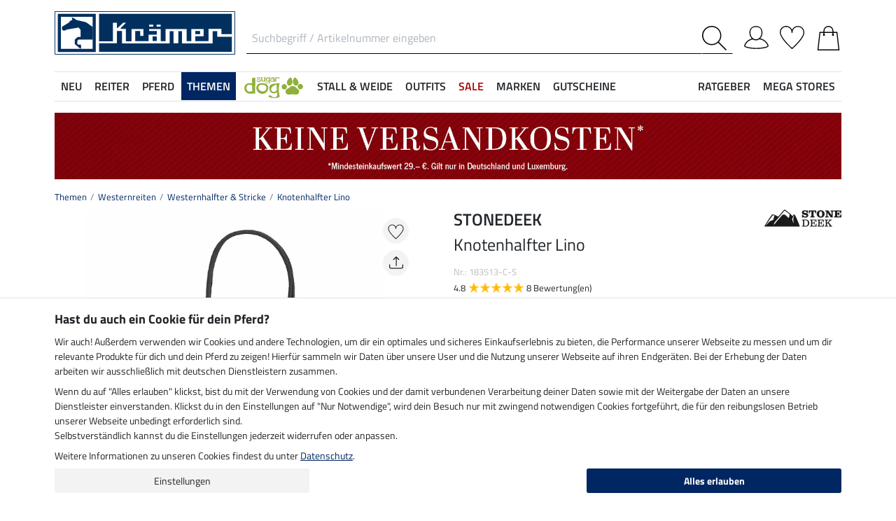

--- FILE ---
content_type: text/html; charset=iso-8859-1
request_url: https://www.kraemer.de/Themen/Westernreiten/Westernhalfter-Stricke/Knotenhalfter-Lino?depvar_index=%3C183513%3E%3C183513..C...BH%3E
body_size: 40593
content:
<!DOCTYPE html>
<html lang="de">
<head>
	
	
		
   
      
      
      
      
      
         <title>Knotenhalfter Lino - Westernhalfter & Stricke - Krämer Pferdesport</title>
      
      <meta name="description" content="Knotenhalfter Lino und mehr aus dem Bereich Westernhalfter & Stricke. Im Online-Shop für Pferdebegeisterte von Krämer Pferdesport.">
      <meta name="page-topic" content="Knotenhalfter Lino Branche Versand">
   
   <meta name="copyright" content="Krämer Pferdesport">
   <meta http-equiv="imagetoolbar" content="no">
   <meta http-equiv="language" content="de">
   <meta http-equiv="Content-Type" content="text/html; charset=iso-8859-1">
	<link rel="canonical" href="https://www.kraemer.de/Pferdebedarf-Pferdezubehoer/Pferdehalfter-Stricke/Knotenhalfter-Lino">
   
   
	
   
   
   
   
   
   

   
	
	<link rel="alternate" href="https://www.kramer.nl/Themas/Western-rijden/Western-halsters-touwen/knopenhalster-Lino" hreflang="nl-NL"><link rel="alternate" href="https://www.kramer.co.uk/Themes/Western-Riding/Western-Horse-Headcollars-Lead-Ropes/Rope-Halter-Lino" hreflang="en-GB"><link rel="alternate" href="https://www.felix-buehler.ch/Themen/Westernreiten/Westernhalfter-Stricke/Knotenhalfter-Lino" hreflang="de-CH"><link rel="alternate" href="https://www.kramer.be/Themas/Western-rijden/Western-halsters-touwen/knopenhalster-Lino" hreflang="nl-BE"><link rel="alternate" href="https://www.kraemer.at/Themen/Westernreiten/Westernhalfter-Stricke/Knotenhalfter-Lino" hreflang="de-AT"><link rel="alternate" href="https://www.kramer.fr/Themes/Equitation-western/Licols-longes-western/Licol-a-noeuds-Lino" hreflang="fr-FR"><link rel="alternate" href="https://fr.felix-buehler.ch/Themes/Equitation-western/Licols-longes-western/Licol-a-noeuds-Lino" hreflang="fr-CH"><link rel="alternate" href="https://www.kramer.it/Temi/Monta-western/Capezze-longhine-western/Capezza-in-corda-Lino" hreflang="it-IT"><link rel="alternate" href="https://fr.kramer.be/Themes/Equitation-western/Licols-longes-western/Licol-a-noeuds-Lino" hreflang="fr-BE">

   <base href="https://www.kraemer.de/$WS/kraemer-pferdesport/websale8_shop-kraemer-pferdesport/benutzer/templates/01-aa/">
   <meta name="viewport" content="width=device-width, initial-scale=1.0">
	<meta name="msapplication-config" content="none">

		
   <meta name="robots" content="index,follow,noodp">

		
	<link rel="stylesheet" href="/$WS/kraemer-pferdesport/websale8_shop-kraemer-pferdesport/benutzer/templates/01-aa/../css_min/ws_global_8db0ae9be2.min.css">
   

	
	
	
		
	<link rel="stylesheet" href="https://cdnjs.cloudflare.com/ajax/libs/noUiSlider/15.5.0/nouislider.min.css">
	<style>
		/* General button styles */
		.search-button, .filter-button {
			border: 1px solid #ccc;
			border-radius: 3px;
			padding: 5px;
			cursor: pointer;
		}

		.result-grid {
			display: flex;
			flex-wrap: wrap;
			margin-right: -0.5rem;
			margin-left: -0.5rem;
		}
  
		.result-grid > div {
			position: relative;
			width: 100%;
			padding-right: .5rem;
			padding-left: .5rem;
		}
  
		.result-grid > div {
			flex: 0 0 50%;
			max-width: 50%;
		}

		@media (min-width:768px) {
			.result-grid > div {
				flex: 0 0 33.3333333333%;
				max-width: 33.3333333333%;
			}
		}

		
			@media (min-width:992px) {
				.result-grid > div {
					flex: 0 0 25%;
					max-width: 25%;
				}
			}
		
  
		.container-sortbox-wrapper {
			display: flex;
			align-items: center; /* Adjusts items vertically */
			justify-content: flex-start; /* Aligns children at the start */
			padding: 0 10px; /* Adds padding on the left and right */
			padding-bottom: 20px;
		}
  
		.container-sortbox-wrapper + template {
			padding-top: 50px; /* Adds padding above the template */
			padding-bottom: 50px;
		}

		ws-filters .dropdown-menu {
			max-height: 200px;
			overflow-y: auto;
			overflow-x: hidden;
		}

		.suggestions {
			background: #fff;
			border: 1px solid #ddd;
			padding: 1rem;
			position: absolute;
			left: 0;
			right: 0;
			bottom: 0;
			transform: translateY(100%);
			z-index: 10000;
		}

		.suggestion-item {
			padding: .25rem 0;
		}

		.suggestion-item:hover,
		.suggestion-item:focus,
		.suggestion-item:active {
			cursor: pointer;
			text-decoration: underline;
		}

		.pagination-btn {
			display: inline-block;
			font-weight: 400;
			color: #212529;
			text-align: center;
			vertical-align: middle;
			cursor: pointer;
			user-select: none;
			background-color: transparent;
			border: 1px solid transparent;
			padding: .375rem .75rem;
			line-height: 1.5;
			border-radius: .15rem;
			transition: color .15s ease-in-out, background-color .15s ease-in-out, border-color .15s ease-in-out, box-shadow .15s ease-in-out;
			color: #002762;
    		border-color: #002762;
		}

		.pagination-btn.current-page,
		.pagination-btn:hover,
		.pagination-btn:focus,
		.pagination-btn:active {
			color: #fff;
			background-color: #002762;
			border-color: #002762;
		}

		.pagination-btn+.pagination-btn {
			margin-left: .5rem;
		}

		.wsSortCustomBox input[type="radio"],
		ws-filter input[type="checkbox"] {
			position: relative;
			top: 2px;
			margin-left: .25rem;
			margin-right: .35rem;
		}

		.wsSortCustomBox label,
		ws-filter label {
			margin: 0;
			line-height: 1.3;
		}

		ws-searchbox .suggestions {
			display: none; 
		}

		ws-searchbox input[type="search"]:focus + .suggestions,
		ws-searchbox input[type="search"]:active + .suggestions {
			display: block;
		}

		ws-filter-chip .wsChipCloseBtn::after {
			content: "";
			background-image: url(../images/icons/icon-close.svg);
			background-size: 15px 15px;
			background-repeat: no-repeat;
			display: inline-block;
			margin-left: .5rem;
			width: 15px;
			height: 15px;
			top: 2px;
			position: relative;
		}

		ws-filter-chip {
			display: flex;
			flex-wrap: wrap;
		}

		ws-filter-chip .chip {
			margin-right: .5rem;
			margin-bottom: .5rem;
		}

		ws-filter .range-field-wrapper input,
		ws-sort-box select,
		ws-paging-size-selector select {
			box-shadow: 0 0 0 rgba(0, 0, 0, 0) inset !important;
			display: block;
			width: 100%;
			height: calc(1.5em + 0.75rem + 2px);
			padding: .375rem .75rem;
			font-size: 1rem;
			font-weight: 400;
			line-height: 1.5;
			color: #495057;
			background-color: #fff;
			background-clip: padding-box;
			border: 1px solid #dee2e6;
			border-radius: .15rem;
			transition: border-color .15s ease-in-out, box-shadow .15s ease-in-out;
		}

		ws-filter .range-field-wrapper input {
			border-radius: .15rem 0 0 .15rem;
		}

		ws-filter .range-field-wrapper input[type=number]::-webkit-inner-spin-button,
		ws-filter .range-field-wrapper input[type=number]::-webkit-outer-spin-button {
			-webkit-appearance: none;
			margin: 0;
		}
		
		ws-filter .range-field-wrapper input[type=number] {
			-moz-appearance: textfield;
		}

		ws-filter[name="farbgrp"] .checkbox-wrapper {
			display: grid;
			grid-template-rows: auto auto;
			grid-template-columns: repeat(5, 1fr);
			gap: 2px;
			align-items: baseline;
		}

		ws-filter[name="farbgrp"] .checkbox-wrapper {
			display: flex;
			flex-wrap: wrap;
			margin-right: -0.5rem;
			margin-left: -0.5rem;
		}
  
		ws-filter[name="farbgrp"] .checkbox-wrapper > div {
			position: relative;
			width: 100%;
			padding-right: .5rem;
			padding-left: .5rem;
		}
  
		ws-filter[name="farbgrp"] .checkbox-wrapper > div {
			flex: 0 0 auto;
			width: auto;
			max-width: 100%;
		}

		ws-filter[name="farbgrp"] input[type="checkbox"] {
			display: none; 
		}

		ws-filter[name="farbgrp"] label {
			display: inline-block;
			width: 30px;
			height: 30px;
			font-size: 0px;
			cursor: pointer;
			position: relative;
			background-size: contain;
			border: none;
		}

		ws-filter[name="farbgrp"] label.checked::after {
			content: "";
			display: block;
			width: 27px;
			height: 27px;
			position: absolute;
			top: 0;
			right: 0;
			bottom: 0;
			left: 0;
			background-image: url("data:image/svg+xml,<svg xmlns='http://www.w3.org/2000/svg' viewBox='0 0 16 16' fill='%23212529'><path d='M12.736 3.97a.733.733 0 0 1 1.047 0c.286.289.29.756.01 1.05L7.88 12.01a.733.733 0 0 1-1.065.02L3.217 8.384a.757.757 0 0 1 0-1.06.733.733 0 0 1 1.047 0l3.052 3.093 5.4-6.425z'/></svg>");
		}

		ws-filter[name="farbgrp"] label[for="farbgrp-schwarz"].checked::after,
		ws-filter[name="farbgrp"] label[for="farbgrp-lila"].checked::after,
		ws-filter[name="farbgrp"] label[for="farbgrp-braun"].checked::after,
		ws-filter[name="farbgrp"] label[for="farbgrp-blau"].checked::after {
			background-image: url("data:image/svg+xml,<svg xmlns='http://www.w3.org/2000/svg' viewBox='0 0 16 16' fill='%23FFFFFF'><path d='M12.736 3.97a.733.733 0 0 1 1.047 0c.286.289.29.756.01 1.05L7.88 12.01a.733.733 0 0 1-1.065.02L3.217 8.384a.757.757 0 0 1 0-1.06.733.733 0 0 1 1.047 0l3.052 3.093 5.4-6.425z'/></svg>");
		}

		.multiple-filters-container > div,
		.checkbox-wrapper > div {
			display: flex;
			align-items: baseline;
    		justify-content: flex-start;
			position: relative;
		}

		.multiple-filters-container > div+div,
		.checkbox-wrapper > div+div,
		#wsAllExtraFilter .checkbox-wrapper > div {
			margin-top: .5rem;
		}

		.suggestion-item.highlight {
			text-decoration: underline;	
		}

		.noUi-horizontal {
			height: 10px;
		}

		.noUi-horizontal .noUi-handle {
			width: 20px;
			height: 20px;
			top: 4px;
			border-radius: 50rem;
			transform: translate(50%, -50%);
			right: 0;
		}

		.noUi-handle:after, .noUi-handle:before {
			display: none;
		}

		.noUi-connect {
			background: #002762;
		}

		/* [unresolved] {
			display: none;
		} */

		.disable-style {
			opacity: 0.5;
			filter: grayscale(80%);
			text-decoration: line-through;
			cursor: not-allowed;
			pointer-events: none;
		}

		@media (max-width:991px) {
			#wsFilterCollapse {
				position: fixed;
				background: #f3f3f3;
				top: 0;
				right: 0;
				bottom: 0;
				display: flex;
				flex-direction: column;
				overflow-y: auto !important;
				width: 100%;
				max-width: 420px;
				transform: translateX(100%);
				transition: all ease .2s;
				padding: 1rem;
				height: 100% !important;
				z-index: 10000;
				align-items: start;
			}

			#wsFilterCollapse.show {
				transform: translateX(0);
				box-shadow: 0 0 10px rgb(0 0 0 / 30%);
			}

			ws-filters .dropdown-menu {
				display: block;
				position: static;
				max-height: none;
				margin: 0;
				border-radius: 0;
				border: none;
				/* overflow-x: auto; */
				/* border-top: none; */
				/* white-space: nowrap; */
			}

			/* ws-filters .dropdown .btn {
				border-bottom: 0 !important;
				font-weight: 600;
        		color: #002762;
				background: none !important;
				padding: 1rem !important;
			} */

			.multiple-filters-container > div, .checkbox-wrapper > div {
				display: inline-block;
			}

			ws-filter input[type="checkbox"] {
				display: none;
			}

			ws-filter label {
				display: inline-block;
				font-weight: 400;
				color: #212529;
				text-align: center;
				vertical-align: middle;
				cursor: pointer;
				user-select: none;
				background-color: transparent;
				border: 1px solid transparent;
				padding: .375rem .75rem;
				line-height: 1.5;
				border-radius: .15rem;
				transition: color .15s ease-in-out, background-color .15s ease-in-out, border-color .15s ease-in-out, box-shadow .15s ease-in-out;
				color: #002762;
    			border-color: #002762;	
			}

			.wsFilterColumn:not(.col-auto) label {
				margin-right: .5rem;
			}

			ws-filter input[type="checkbox"]:checked + label {
				color: #fff;
				background-color: #002762;
				border-color: #002762;
			}

			ws-filter[name="farbgrp"] label {
				margin-right: 0 !important;
			}

			/* ws-filter[name="farbgrp"] .checkbox-wrapper {
				flex-wrap: nowrap;
			} */
		}

		@media (min-width:992px) {
			#wsFilterCollapse {
				display: block !important;
			}

			ws-filter[name="farbgrp"] label {
				width: 26px;
				height: 26px;
			}

			#wsAllExtraFilter {
				max-height: none !important;
				position: inherit !important;
				display: block !important;
				overflow: visible !important;
				border: none !important;
				float: none !important;
			}
		}

		#wsFilterCollapseCloseBtn {
			position: sticky;
			bottom: -1rem;
			padding: 1rem 0;
			background: #f3f3f3;
			z-index: 1;
			width: 100%;
		}

		.input-group ws-filter {
			position: relative;
			flex: 1 1 0%;
			min-width: 0;
			margin-bottom: 0;
		}

		.noUi-target,
		.noUi-handle {
			box-shadow: none !important;
		}

		ws-filter .range-field-wrapper {
			display: flex;
			justify-content: space-between;
			margin-top: 1rem;
			gap: 0 0.5rem;
		}

		.wsPriceFilterGroup {
			position: relative;
		}

		.wsPriceFilterCurrency {
			position: absolute;
			display: flex;
			top: 50%;
			transform: translateY(-50%);
			right: 5px;
			background: #fff;
			align-items: center;
			padding-top: 5px;
			padding-bottom: 5px;
		}

		

		

		.wsCategoryHideOnLoading {
			position: relative;
		}

		.wsCategoryHideOnLoading > * {
			opacity: 0;
			transition: opacity 0s ease-in-out;
		}

		.wsCategoryContentContainer .wsCategoryHideOnLoading::before {
			content: attr(data-loadingtext);
			color: transparent;
			position: absolute;
			inset: 0;
			background-color: rgba(0, 0, 0, 0%);
			border-radius: .15rem;
			opacity: 1;
			transition: opacity 0s ease-in-out;
			pointer-events: none;
			z-index: 150;
			animation: wsShowLoadingText 0s linear 5s forwards;
		}

		@keyframes wsShowLoadingText {
			to {
				color: inherit;
			}
		}

		.wsCategoryContentContainer.loaded .wsCategoryHideOnLoading::before {
			opacity: 0;
		}

		.wsCategoryContentContainer.loaded .wsCategoryHideOnLoading > * {
			opacity: 1;
		}

		/*
		*/
		body {
			opacity: 0;
			animation: wsShowBody 0s forwards;
			animation-delay: 0.5s;
		}

		@keyframes wsShowBody {
			to {
				opacity: 1;
			}
		}

	</style>

	

   
	
	
	
	
	
	
	
	
	
  	<link rel="apple-touch-icon" sizes="57x57" href="/apple-icon-57x57.png">
  	<link rel="apple-touch-icon" sizes="60x60" href="/apple-icon-60x60.png">
  	<link rel="apple-touch-icon" sizes="72x72" href="/apple-icon-72x72.png">
  	<link rel="apple-touch-icon" sizes="76x76" href="/apple-icon-76x76.png">
  	<link rel="apple-touch-icon" sizes="114x114" href="/apple-icon-114x114.png">
  	<link rel="apple-touch-icon" sizes="120x120" href="/apple-icon-120x120.png">
  	<link rel="apple-touch-icon" sizes="144x144" href="/apple-icon-144x144.png">
  	<link rel="apple-touch-icon" sizes="152x152" href="/apple-icon-152x152.png">
  	<link rel="apple-touch-icon" sizes="180x180" href="/apple-icon-180x180.png">
  	<link rel="icon" type="image/png" sizes="192x192" href="/android-icon-192x192.png">
  	<link rel="icon" type="image/png" sizes="32x32" href="/favicon-32x32.png">
  	<link rel="icon" type="image/png" sizes="96x96" href="/favicon-96x96.png">
  	<link rel="icon" type="image/png" sizes="16x16" href="/favicon-16x16.png">
   <meta name="msapplication-TileImage" content="/ms-icon-144x144.png">
   <link href="/apple_splash.png" media="(device-width: 375px) and (device-height: 812px) and (-webkit-device-pixel-ratio: 3)" rel="apple-touch-startup-image" />
   <link href="/splash_2.png" media="(device-width: 375px) and (device-height: 667px) and (-webkit-device-pixel-ratio: 2)" rel="apple-touch-startup-image" />
   <meta name="apple-mobile-web-app-capable" content="yes">
   <meta name="apple-mobile-web-app-status-bar-style" content="default">
   
  	   <meta name="msapplication-TileColor" content="#002762">
      <meta name="theme-color" content="#002762">
   
   

	
	<!---->
</head>

	
		
	
		
	
		
	

<body>
	
	
		
		
	
	
		<noscript><iframe src="https://www.googletagmanager.com/ns.html?id=GTM-T553RBQW" height="0" width="0" style="display:none;visibility:hidden"></iframe></noscript>
	<header style="opacity:0;">
      
      
         <style>
            @media (max-width:991px) {
               header {
                  position: fixed;
                  top: 0;
                  left: 0;
                  right: 0;
                  background: #fff;
                  z-index: 100;
                  box-shadow: 0 0 0.25rem rgba(0,0,0,.2);
               }
            }

            body {
               
               padding-top: 48px;
            }

            @media (min-width:768px) {
               body {
                  
                  padding-top: 56px;
               }
            }

            @media (min-width:992px) {
               body {
                  padding-top: 0;
               }
            }
         </style>

         <div class="container">
            <div class="row my-2 mt-lg-3">
					<div class="col-auto col-sm-4 col-md-auto p-lg-0">
						<div class="row">
							
							<div class="col-auto d-lg-none order-md-1">
								<button class="navbar-toggler text-center p-0" type="button" data-toggle="collapse" data-target="#navbarContentMobile" aria-controls="navbarContentMobile" aria-expanded="false" aria-label="Toggle navigation" onclick="wsLoadMobileMenu('247602');appendSearchBarToMobileMenu();" title="Navigation öffnen">
									<svg class="headerIcon mt-md-1" viewBox="0 0 50 39.2"><g><path d="M9.3,16.8H0v2.5h9.3c0-0.4-0.1-0.8-0.1-1.3C9.2,17.6,9.2,17.2,9.3,16.8z"/><path d="M0,3.8v2.5h12.8c0.6-0.9,1.3-1.7,2-2.5C14.8,3.8,0,3.8,0,3.8z"/><path d="M0,29.8v2.5h14.8c-0.7-0.8-1.4-1.6-2-2.5H0z"/></g><g><circle style="fill:none;" cx="31.2" cy="18" r="15.5"/><path d="M44.6,29.9c2.8-3.2,4.5-7.3,4.5-11.9c0-10-8-18-18-18s-18,8.1-18,18s8,18,18,18c4.4,0,8.3-1.6,11.5-4.2l7.4,7.4v-4L44.6,29.9z M15.7,18c0-8.6,6.9-15.5,15.5-15.5S46.7,9.4,46.7,18c0,8.5-7,15.5-15.5,15.5C22.6,33.5,15.7,26.6,15.7,18z"/></g></svg>
								</button>
							</div>

							
							<div class="col-auto d-md-none">
								<a href="https://www.kraemer.de/?websale8=kraemer-pferdesport&type=LoginUser" title="Anmelden">
									
										<svg class="headerIcon mt-md-1" viewBox="0 0 50 46.8"><path style="fill:none;stroke:#000000;stroke-width:2;stroke-linejoin:round;stroke-miterlimit:10;" d="M36.6,13.4c0,7.5-4.9,14.9-12.4,14.9s-12.4-7.4-12.4-14.9S16.7,1,24.2,1S36.6,5.9,36.6,13.4z"/><path style="fill:none;stroke:#000000;stroke-width:2;stroke-linejoin:round;stroke-miterlimit:10;" d="M17.9,26.3C3.6,29,1,40.6,1,40.6c0,2.1,10.2,5.2,24,5.2s24-3.1,24-5.2c0,0-2.7-12.3-18.2-14.6"/></svg>
									
									
								</a>
							</div>
						</div>
					</div>

               
               <div id="desktopSearchContainerHeader" class="col order-md-3 d-none d-md-block">
						<form name="find" action="/websale8/" method="get" accept-charset="iso-8859-1" class="mb-0" id="headerSearchForm" role="search">
<input type="hidden" name="Ctx" value="%7bver%2f8%2fver%7d%7bst%2f417%2fst%7d%7bcmd%2f0%2fcmd%7d%7bm%2fwebsale%2fm%7d%7bs%2fkraemer%2dpferdesport%2fs%7d%7bl%2f01%2daa%2fl%7d%7bmi%2f247602%2fmi%7d%7bpi%2f183513%2fpi%7d%7bpoh%2f1%2fpoh%7d%7bmd5%2f8872da81ee204a6062797a722d98989b%2fmd5%7d">

							<div class="input-group headerSearch d-none d-md-flex mt-xl-3">
								<label for="quicksearch_inputfield" style="display: none;">Suchbegriff / Artikelnummer eingeben</label>
								<input type="text" name="search_input" class="form-control rounded-0 px-2" placeholder="Suchbegriff / Artikelnummer eingeben" autocomplete="on" maxlength="50" id="quicksearch_inputfield" title="Suchbegriff / Artikelnummer eingeben">
								<div class="input-group-append">
									<button class="btn py-0 pr-2 pl-0 rounded-0 bg-white" type="submit" title="Suche abschicken" onclick="$('#navbarContent.show .navbar-toggler').click();">
										<svg xmlns="http://www.w3.org/2000/svg" viewBox="0 0 50 50" class="headerIcon"><path d="M37.1 19.6c0-9.7-7.8-17.4-17.4-17.4C10 2.2 2.3 10 2.3 19.6c0 9.7 7.8 17.4 17.4 17.4 9.6.1 17.4-7.8 17.4-17.4zM50 48.5L48.5 50 32.7 34.2c-3.5 3.1-8 5-13.1 5C8.7 39.2 0 30.4 0 19.6S8.7 0 19.6 0s19.6 8.7 19.6 19.6c0 5-1.9 9.6-5 13.1L50 48.5z" fill-rule="evenodd" clip-rule="evenodd"/></svg>
									</button>
								</div>
							</div>
						</form>
               </div>
               
					
					<div class="col col-md-auto order-md-2 text-center">
						<a href="https://www.kraemer.de/?websale8=kraemer-pferdesport" title="Zur Startseite">
	
		<img src="https://www.kraemer.de/$WS/kraemer-pferdesport/websale8_shop-kraemer-pferdesport/benutzer/templates/images/logo-kraemer.svg" class="headerLogo" alt="Krämer Pferdesport Logo">
	
	
</a>
					</div>

               <div class="col-auto col-sm-4 col-md-auto order-md-4">
                  <div class="row mt-xl-3 justify-content-end" role="group" aria-label="Account">
							
                     
                     <div class="col-auto newMenuBtn d-none d-md-block" id="headerAccount">
                        <div id="quicklogin_link">
                            <a href="https://www.kraemer.de/?websale8=kraemer-pferdesport&type=LoginUser" class="newMenu position-relative" title="Anmelden">
                                
                                    <svg class="headerIcon mt-md-1" viewBox="0 0 50 46.8"><path style="fill:none;stroke:#000000;stroke-width:2;stroke-linejoin:round;stroke-miterlimit:10;" d="M36.6,13.4c0,7.5-4.9,14.9-12.4,14.9s-12.4-7.4-12.4-14.9S16.7,1,24.2,1S36.6,5.9,36.6,13.4z"/><path style="fill:none;stroke:#000000;stroke-width:2;stroke-linejoin:round;stroke-miterlimit:10;" d="M17.9,26.3C3.6,29,1,40.6,1,40.6c0,2.1,10.2,5.2,24,5.2s24-3.1,24-5.2c0,0-2.7-12.3-18.2-14.6"/></svg>
                                
                                
                            </a>
                        </div>
                        <div class="dropdown-menu dropdown-menu-hover newDropDown" id="quicklogin_form">
                           <div id="quicklogin_access_denied">
                              
                           </div>
                           <div id="quicklogin_error">
                              
                           </div>
                           <div id="quicklogin_success">
                              
                              
                           </div>
                           
                              <form action="https://www.kraemer.de/websale8/" method="post" id="quicklogin_input">
<input type="hidden" name="Ctx" value="%7bver%2f8%2fver%7d%7bst%2f40c%2fst%7d%7bcmd%2f0%2fcmd%7d%7bm%2fwebsale%2fm%7d%7bs%2fkraemer%2dpferdesport%2fs%7d%7bl%2f01%2daa%2fl%7d%7bmi%2f247602%2fmi%7d%7bpi%2f183513%2fpi%7d%7bpoh%2f1%2fpoh%7d%7bssl%2fx%2fssl%7d%7bmd5%2f5748010e6cd205c249d3b8f2e962b1fb%2fmd5%7d">
<input type="hidden" name="csrf_antiforge" value="795CB26EF47F20346C278B6A0682B6E8">

                                 
	<div class="row">
		<div class="col-12 mb-2 inputLabelFocus" data-placeholder="E-Mail-Adresse">
			<label for="input_login_email" class="control-label">E-Mail-Adresse</label>
			<input type="email" class="form-control" id="input_login_email" name="input_login_email" value="" autocomplete="on">
		</div>
	</div>
	<div class="input-group inputLabelFocus mb-2" data-placeholder="Passwort">
		<label for="input_login_pw" class="control-label">Passwort</label>
		<input type="password" class="form-control" id="input_login_pw" name="input_login_pw" value="" autocomplete="on" maxlength="80">
		<span class="input-group-append"><a class="btn btn-outline-secondary default_link" href="https://www.kraemer.de/?websale8=kraemer-pferdesport&type=RequestPW"><div class="pt-1">?</div></a></span>
	</div>
	<input type="checkbox" name="ws_name_checkbox_stay_fully_signed_in" checked style="display: none;">
  	<button type="submit" class="btn btn-primary btn-block mb-2" onclick="return ws_AJAXsendFormTemplate('quicklogin_input', 'iso-8859-1', ws_AJAXSendLoginStart, ws_AJAXSendLoginError, 'ws_AJAXSendLoginResponseSuccess()', 'ws_AJAXSendLoginResponseError()');">Anmelden</button>
	<p class="small mb-0">Neukunde? <a href="https://www.kraemer.de/?websale8=kraemer-pferdesport&type=loginUser&otp1=NewUser">Hier registrieren</a></p>

                              </form>
                           
                        </div>
                     </div>

                     
                     <div class="col-auto newMenuBtn position-relative" id="headerMemolist">
                        
                           
	<a href="https://www.kraemer.de/?websale8=kraemer-pferdesport" class="newMenu" title="Merkliste">
		<svg class="headerIcon mt-md-1" viewBox="0 0 50 47"><path d="M25,47c-0.2,0-0.4-0.1-0.6-0.2C23.6,46.1,5.6,30.3,1.1,18.1C0.4,16.5,0,14.8,0,13C0,5.8,5.8,0,13,0c5.5,0,10.1,3.4,12,8.2c1.9-4.7,6.6-8.1,12-8.1c7.2,0,13,5.8,13,13v0.8C50,25.5,26.6,46,25.6,46.8C25.4,46.9,25.2,47,25,47z M13,1.9C6.9,1.9,1.9,6.9,1.9,13c0,1.5,0.3,3,0.9,4.4C6.7,28,21.8,41.9,25,44.8c3.7-3.4,23.1-21.2,23.1-31v-0.1V13c0-6.1-5-11.1-11.1-11.1S25.9,6.9,25.9,13v0.3c0,0.3-0.1,0.5-0.3,0.7c-0.4,0.4-1,0.4-1.4,0c-0.2-0.2-0.3-0.4-0.3-0.7v-0.1v-0.3C24.1,6.9,19.1,1.9,13,1.9z"/></svg>
		
	</a>
   

                           <script>memolistLoaded = false;</script>
                        
                     </div>

                     
                     <div class="col-auto newMenuBtn position-relative" id="headerBasket">
								
	<button type="button" class="btn btn-link p-0" title="Warenkorb" data-toggle="collapse" data-target="#wsBasketCollapse">
		<svg class="headerIcon mt-md-1" viewBox="0 0 44.24 49"><path style="fill:none;stroke:#000000;stroke-width:2;stroke-linecap:round;stroke-miterlimit:10;" d="M5.12,13l-4,35h42l-4-35H5.12z"/><path style="fill:none;stroke:#000000;stroke-width:2;stroke-linecap:round;stroke-miterlimit:10;" d="M31.12,18v-8c0-5-4-9-9-9s-9,4-9,9v8"/><circle cx="31.12" cy="18" r="2"/><circle cx="13.12" cy="18" r="2"/></svg>
	</button>
	<div id="wsBasketCollapse" class="navbar-collapse collapse" aria-expanded="false">
		
	<div class="d-flex justify-content-between mb-4">
		<span class="text-primary text-uppercase font-weight-semibold">Mein Warenkorb</span>
		<img src="/$WS/kraemer-pferdesport/websale8_shop-kraemer-pferdesport/benutzer/templates/images/icons/icon-close.svg" height="25" width="25" class="cursorPointer" data-toggle="collapse" data-target="#wsBasketCollapse">
	</div>
	<div id="basketQuantityChangeError"></div>
	

	
		
			<div class="position-relative mb-2">
				<div>
					Noch <b>29,00&nbsp;&euro;</b> und du bestellst <b>versandkostenfrei</b><svg id="wsBasketCollapseInfoToggler" xmlns="http://www.w3.org/2000/svg" width="16" height="16" fill="currentColor" class="ml-2 cursorPointer" viewBox="0 0 16 16" onclick="$('#wsBasketCollapseInfoContent').toggle();"><path d="M8 15A7 7 0 1 1 8 1a7 7 0 0 1 0 14m0 1A8 8 0 1 0 8 0a8 8 0 0 0 0 16"/><path d="m8.93 6.588-2.29.287-.082.38.45.083c.294.07.352.176.288.469l-.738 3.468c-.194.897.105 1.319.808 1.319.545 0 1.178-.252 1.465-.598l.088-.416c-.2.176-.492.246-.686.246-.275 0-.375-.193-.304-.533zM9 4.5a1 1 0 1 1-2 0 1 1 0 0 1 2 0"/></svg>
				</div>
				<div id="wsBasketCollapseInfoContent" style="display: none;">
					<table>
						<tbody>
							<tr>
								
								<td class="pr-3 pb-3">
									<img src="/$WS/kraemer-pferdesport/websale8_shop-kraemer-pferdesport/benutzer/templates/images/icons/icon-free-shipping.svg" height="50" width="50" loading="lazy">
								</td>
								<td class="pb-3">Versandkostenfrei ab 120,-&nbsp;&euro;</td>
								
								
								

								
							</tr>
							<tr>
								<td class="pr-3 pb-3">
									<img src="/$WS/kraemer-pferdesport/websale8_shop-kraemer-pferdesport/benutzer/templates/images/icons/icon-cash-return.svg" height="50" width="50" loading="lazy">
								</td>
								<td class="pb-3">30 Tage Geld-zurück-Garantie</td>
							</tr>
							
								<tr>
									<td class="pr-3 pb-3">
										<img src="/$WS/kraemer-pferdesport/websale8_shop-kraemer-pferdesport/benutzer/templates/images/icons/icon-package-return.svg" height="50" width="50" loading="lazy">
									</td>
									<td class="pb-3">Kostenlose Rücksendung</td>
								</tr>
							
						</tbody>
					</table>
				</div>
			</div>
			
			
			
			
			
			
			<div class="progress mb-4" style="height: 7px; border-radius: 20px;">
				<div class="progress-bar" role="progressbar" style="width: 0%" aria-valuenow="0,00" aria-valuemin="0" aria-valuemax="29,00"></div>
			</div>
		
		
	

	<table class="table table-sm table-borderless">
		
	</table>

	
		
			
				
					
						<div class="bg-light border border-warning p-2 mb-3">
							<div class="row">
								<div class="col-auto pr-0">
									<div class="h-100 d-flex align-items-end bg-primary">
										<a href="https://www.kraemer.de/Sonstiges/VIP-Service">
											<img src="/$WS/kraemer-pferdesport/websale8_shop-kraemer-pferdesport/produkte/medien/bilder/klein/VIP_Logo_gelb_leckerli_2_FS25.png" alt="VIP Service" width="60" height="70">
										</a>
									</div>
								</div>
								<div class="col">
									<div class="font-weight-semibold">VIP Service</div>
									<div class="small mb-1">Für nur 14,90 &euro; ein Jahr versandkostenfrei bestellen.</div>
									<form action="/Sonstiges/VIP-Service" action="post" id="basketVipOrder2">
<input type="hidden" name="Ctx" value="%7bver%2f8%2fver%7d%7bst%2f3ed%2fst%7d%7bcmd%2f0%2fcmd%7d%7bm%2fwebsale%2fm%7d%7bs%2fkraemer%2dpferdesport%2fs%7d%7bl%2f01%2daa%2fl%7d%7bmi%2f261049%2fmi%7d%7bpi%2fVIP1%2fpi%7d%7bpoh%2f1%2fpoh%7d%7bmd5%2f7edc11710cd84d8ce892eea6e73463e7%2fmd5%7d">
<input type="hidden" name="js_dep_var" value="">
<input type="hidden" name="csrf_antiforge" value="795CB26EF47F20346C278B6A0682B6E8">

										<input type="hidden" name="input_qty_2" value="1">
<input type="hidden" name="cat_index_2" value="261049">
<input type="hidden" name="prod_index_2" value="VIP1">
<input type="hidden" name="depvar_index_2" value="">

										<input type="submit" value="In den Warenkorb + 1 kg Leckerlis im Wert von 4,69 &euro; GRATIS erhalten" class="btn btn-warning btn-sm small" style="white-space: normal;"  onclick="return ws_AJAXGenericRequestProcessor(0, 'basketVipOrder2', 'iso-8859-1', ws_AJAXaddToBasketStartNew('VIP1'), ws_AJAXaddToBasketErrorNew, 'ws_AJAXaddToBasketResponseSuccessNew(\'VIP1\')', 'ws_AJAXaddToBasketResponseErrorNew(\'VIP1\')', 'button_ws_product_addtobasket_ajax=y');">
									</form>
								</div>
							</div>
						</div>
					
				
			
		
	

	
	
	<table class="table table-sm">
		<tbody>
			
			
				
			
			
			
			
			
			
				
			
			
			
			<tr>
				<td>Versand</td>
				<td class="text-right">
					
					0,00&nbsp;&euro;
				</td>
			</tr>
			
			
			
		</tbody>
	</table>

	

	
	<a href="https://www.kraemer.de/?websale8=kraemer-pferdesport" class="btn btn-light border btn-block btn-lg default_link" title="Zum Warenkorb">Zum Warenkorb</a>

	
	
		<div class="lead mt-4 mb-3 text-center text-primary">Gleich dazu bestellen</div>
		<div class="row">
			
			
				
				
					<div class="col-6">
						
	<div class="basketAdditionalProduct bg-white border p-2 position-relative">
		
	
	
	
	
	
	
	
		
	

	
		
		
			
			
			
			
			
				
			
		

		
		
		
			
		


		
      

		
		
		

		<!-- DiscountID: 01 -->
		<!-- 0 -->
		<!-- 0 -->
		
		
			
			
				
			
		

         
  			
						
		
			
			
				
			

			
         
			
	

		<img src="/$WS/kraemer-pferdesport/websale8_shop-kraemer-pferdesport/produkte/medien/bilder/klein/B740433.jpg" alt="STEEDS Zehenwärmer - 740433" title="Zehenwärmer" width="300" height="350" class="img-fluid" loading="lazy">
		<div class="border-top pt-2 mt-2">
			<p class="mb-0 font-weight-semibold">STEEDS</p>
			<p class="productName mb-2">Zehenwärmer</p>
			<div class="row">
				<div class="col-auto">
					<p class="h4 mb-0 wsProductPrice">
						
						
							
							
								0,99&nbsp;&euro;
							
						
					</p>
				</div>
				<div class="col small pl-0 mt-auto">
					
						
					
					
						
							
	
	
	
	
	
	
	
	
	
	
	
	
	
	

							
								
	
		
		
			
			
		
	

	

								<div class="d-inline-block textLightGrey lineHeight1">(0,99&nbsp;&euro; / 1 Paar)</div>
							
						
					
				</div>
			</div>
		</div>
		
		<form action="/Reitbekleidung/Reitstiefel-Reitschuhe/Zehenwaermer" method="post" name="product" id="basketAddProductOrder-2">
<input type="hidden" name="Ctx" value="%7bver%2f8%2fver%7d%7bst%2f3ed%2fst%7d%7bcmd%2f0%2fcmd%7d%7bm%2fwebsale%2fm%7d%7bs%2fkraemer%2dpferdesport%2fs%7d%7bl%2f01%2daa%2fl%7d%7bmi%2f247417%2fmi%7d%7bpi%2f740433%2fpi%7d%7bpoh%2f1%2fpoh%7d%7bmd5%2f4af47802a70148ed12902c5eb4c6962a%2fmd5%7d">
<input type="hidden" name="js_dep_var" value="">
<input type="hidden" name="csrf_antiforge" value="795CB26EF47F20346C278B6A0682B6E8">

			
			<input type="hidden" size="4" name="input_qty_3" value="1">
<input type="hidden" name="cat_index_3" value="247417">
<input type="hidden" name="prod_index_3" value="740433">
<input type="hidden" name="depvar_index_3" value="">

			<button type="submit" name="button_ws_product_addtobasket_ajax" class="btn btn-light btn-block mt-2" onclick="return ws_AJAXGenericRequestProcessor(0, 'basketAddProductOrder-2', 'iso-8859-1', ws_AJAXaddToBasketCSLinkStart('740433'), ws_AJAXaddToBasketCSLinkError, 'ws_AJAXaddToBasketCSLinkResponseSuccess2(\'740433\')', 'ws_AJAXaddToBasketCSLinkResponseError(\'740433\')', 'button_ws_product_addtobasket_ajax=y');" data-form="">
				+ Hinzufügen
			</button>
		</form>
	</div>

					</div>
				
			
				
				
					<div class="col-6">
						
	<div class="basketAdditionalProduct bg-white border p-2 position-relative">
		
	
	
	
	
	
	
	
		
	

	
		
		
			
			
			
			
			
				
			
		

		
		
		
			
				
				
			
		


		
      
			
         
            
            
            
               <div data-test="test2" class="productlabel font-weight-bold text-danger bg-white px-1">NEU</div>
            
         
      

		
		
		
			
			
		

		<!-- DiscountID: 01 -->
		<!-- 0 -->
		<!-- 0 -->
		
		
	

		<img src="/$WS/kraemer-pferdesport/websale8_shop-kraemer-pferdesport/produkte/medien/bilder/klein/B333.jpg" alt="Krämer Pferdekalender 2026 - 333" title="Pferdekalender 2026" width="300" height="350" class="img-fluid" loading="lazy">
		<div class="border-top pt-2 mt-2">
			<p class="mb-0 font-weight-semibold">Krämer</p>
			<p class="productName mb-2">Pferdekalender 2026</p>
			<div class="row">
				<div class="col-auto">
					<p class="h4 mb-0 wsProductPrice text-danger">
						
						
							
							
								1,49&nbsp;&euro;
							
						
					</p>
				</div>
				<div class="col small pl-0 mt-auto">
					
						
							<del class="d-inline-block">2,99&nbsp;&euro;</del>
						
					
					
						
							
	
	
	
	
	
	
	
	
	
	
	
	
	
	

							
						
					
				</div>
			</div>
		</div>
		
		<form action="/NEU/Themen/Kalender/Pferdekalender-2026" method="post" name="product" id="basketAddProductOrder-4">
<input type="hidden" name="Ctx" value="%7bver%2f8%2fver%7d%7bst%2f3ed%2fst%7d%7bcmd%2f0%2fcmd%7d%7bm%2fwebsale%2fm%7d%7bs%2fkraemer%2dpferdesport%2fs%7d%7bl%2f01%2daa%2fl%7d%7bmi%2f405291%2fmi%7d%7bpi%2f333%2fpi%7d%7bpoh%2f1%2fpoh%7d%7bmd5%2ff6516bed9b3ac3ed4be0dcc48fd2e818%2fmd5%7d">
<input type="hidden" name="js_dep_var" value="">
<input type="hidden" name="csrf_antiforge" value="795CB26EF47F20346C278B6A0682B6E8">

			
			<input type="hidden" size="4" name="input_qty_4" value="1">
<input type="hidden" name="cat_index_4" value="405291">
<input type="hidden" name="prod_index_4" value="333">
<input type="hidden" name="depvar_index_4" value="">

			<button type="submit" name="button_ws_product_addtobasket_ajax" class="btn btn-light btn-block mt-2" onclick="return ws_AJAXGenericRequestProcessor(0, 'basketAddProductOrder-4', 'iso-8859-1', ws_AJAXaddToBasketCSLinkStart('333'), ws_AJAXaddToBasketCSLinkError, 'ws_AJAXaddToBasketCSLinkResponseSuccess2(\'333\')', 'ws_AJAXaddToBasketCSLinkResponseError(\'333\')', 'button_ws_product_addtobasket_ajax=y');" data-form="">
				+ Hinzufügen
			</button>
		</form>
	</div>

					</div>
				
			
		</div>
	

	
	
	
	
	


	</div>

								<div id="headerBasketQuantity">
									
										
	

									
								</div>
                     </div>
                  </div>
               </div>
            </div>
            
	<div id="navigation">
		<div class="container">
			<div class="row">
				<div class="w-100">
					<div class="collapse navbar-collapse px-0 d-lg-none" id="navbarContentMobile">
						<div class="w-100 d-flex justify-content-between align-items-center ws_login_close d-lg-none px-2 py-2" data-toggle="collapse" data-target="#navbarContentMobile" aria-controls="navbarContentMobile" aria-expanded="false" aria-label="Toggle navigation" onclick="appendSearchBarToHeader()">
							<div>
	
		<img src="https://www.kraemer.de/$WS/kraemer-pferdesport/websale8_shop-kraemer-pferdesport/benutzer/templates/images/logo-kraemer.svg" class="headerLogo" alt="Krämer Pferdesport Logo">
	
	
</div>
							<button class="navbar-toggler pl-2 pr-0 px-0" type="button"><img src="/$WS/kraemer-pferdesport/websale8_shop-kraemer-pferdesport/benutzer/templates/images/icons/icon-close.svg" class="headerIcon"></button>
						</div>
						<div id="mobileSearchContainerNav" class="px-2 d-lg-none"></div>
						<div id="wsMobileMenu"></div>
					</div>
					<nav class="navbar navbar-expand-lg p-0 my-lg-3" role="navigation">
						
						
						<div class="collapse navbar-collapse px-0" id="navbarContent">
							
							<ul class="navbar-nav" id="ws_nav_menu" data-current-index="247602">
								
								
									
									
								

								
								
									
										<li class="nav-item">
											<div class="ws_nav_first">
												<div class="row">
													<div class="col col-lg-auto px-0 px-lg-2">
														
														
														
														
														
														                    
														
														<a href="https://www.kraemer.de/NEU" data-id="251767" data-loadsubmenu="https://www.kraemer.de/incl_ajax_submenu-htm.htm?websale8=kraemer-pferdesport&amp;tpl=incl_ajax_submenu.htm&otp1=251767&otp2=NEU.htm&otp4=247602" class="d-block ws_dropdown_hover text-uppercase mt-2 mt-lg-0 py-0 py-lg-2 px-lg-2 px-xxl-3 categoryMain" role="button" aria-haspopup="true" title="NEU">
															
															
															
																
																NEU
																
															
															</span>
														</a>
													</div>
													
												</div>
											</div>
											
												<div class="ws_menu_child ws_menu_level1 submenu_251767"></div>
											
										</li>
									
										<li class="nav-item">
											<div class="ws_nav_first">
												<div class="row">
													<div class="col col-lg-auto px-0 px-lg-2">
														
														
														
														
														
														                    
														
														<a href="https://www.kraemer.de/Reitbekleidung" data-id="251763" data-loadsubmenu="https://www.kraemer.de/incl_ajax_submenu-htm.htm?websale8=kraemer-pferdesport&amp;tpl=incl_ajax_submenu.htm&otp1=251763&otp2=Reiter.htm&otp4=247602" class="d-block ws_dropdown_hover text-uppercase mt-2 mt-lg-0 py-0 py-lg-2 px-lg-2 px-xxl-3 categoryMain" role="button" aria-haspopup="true" title="Reiter">
															
															
															
																
																Reiter
																
															
															</span>
														</a>
													</div>
													
												</div>
											</div>
											
												<div class="ws_menu_child ws_menu_level1 submenu_251763"></div>
											
										</li>
									
										<li class="nav-item">
											<div class="ws_nav_first">
												<div class="row">
													<div class="col col-lg-auto px-0 px-lg-2">
														
														
														
														
														
														                    
														
														<a href="https://www.kraemer.de/Pferdebedarf-Pferdezubehoer" data-id="251764" data-loadsubmenu="https://www.kraemer.de/incl_ajax_submenu-htm.htm?websale8=kraemer-pferdesport&amp;tpl=incl_ajax_submenu.htm&otp1=251764&otp2=Pferd.htm&otp4=247602" class="d-block ws_dropdown_hover text-uppercase mt-2 mt-lg-0 py-0 py-lg-2 px-lg-2 px-xxl-3 categoryMain" role="button" aria-haspopup="true" title="Pferd">
															
															
															
																
																Pferd
																
															
															</span>
														</a>
													</div>
													
												</div>
											</div>
											
												<div class="ws_menu_child ws_menu_level1 submenu_251764"></div>
											
										</li>
									
										<li class="nav-item">
											<div class="ws_nav_first">
												<div class="row">
													<div class="col col-lg-auto px-0 px-lg-2">
														
														
														
														
														
														                    
														
														<a href="https://www.kraemer.de/Themen" data-id="407105" data-loadsubmenu="https://www.kraemer.de/incl_ajax_submenu-htm.htm?websale8=kraemer-pferdesport&amp;tpl=incl_ajax_submenu.htm&otp1=407105&otp2=Themen.htm&otp4=247602" class="d-block ws_dropdown_hover text-uppercase mt-2 mt-lg-0 py-0 py-lg-2 px-lg-2 px-xxl-3 categoryMain active" role="button" aria-haspopup="true" title="Themen">
															
															
															
																
																Themen
																
															
															</span>
														</a>
													</div>
													
												</div>
											</div>
											
												<div class="ws_menu_child ws_menu_level1 submenu_407105"></div>
											
										</li>
									
										<li class="nav-item">
											<div class="ws_nav_first">
												<div class="row">
													<div class="col col-lg-auto px-0 px-lg-2">
														
														
														
														
														
														                    
														
														<a href="https://www.kraemer.de/Hund" data-id="250083" data-loadsubmenu="https://www.kraemer.de/incl_ajax_submenu-htm.htm?websale8=kraemer-pferdesport&amp;tpl=incl_ajax_submenu.htm&otp1=250083&otp2=Hund.htm&otp4=247602" class="d-block ws_dropdown_hover text-uppercase mt-2 mt-lg-0 py-0 py-lg-2 px-lg-2 px-xxl-3 categoryMain categoryDog" role="button" aria-haspopup="true" title="Hund">
															
															
																<svg xmlns="http://www.w3.org/2000/svg" class="categoryDogImage" viewBox="0 0 137.39 49.23" fill="#8fb13b" width="56" height="20">
																<g stroke="#8fb13b" stroke-miterlimit="10" stroke-width=".25">
																	<path d="M38.56,7.96c0-1.42-1.01-1.95-2.27-1.95-1.91,0-5.05-.07-5.11-2.6-.03-1.22,1.05-2.05,2.29-2.05.45,0,2.3.05,2.3.74,0,.73-1.52.84-1.65,1.7.15.36.47.6.86.6,1.12,0,2-1.31,2-2.34,0-1.31-1.59-1.93-2.7-1.93-1.76,0-4.7,1.37-4.7,3.43,0,3.48,7.34,3,7.34,4.44,0,.73-2.17,2.02-2.77,2.02-1.48,0-3.2-1.97-4.55-1.97-.6,0-1.24.75-1.24,1.33,0,1.07,5.54,2.04,6.63,2.04,2.1,0,3.58-1.2,3.58-3.45"/>
																	<path d="M49.22.27l-2.92.26.67,6.82c-.67.99-1.69,1.89-2.94,1.89-1.8,0-2.6-1.8-2.6-3.39s1.01-3.03,1.01-4.55c0-.56-.45-.77-.94-.77h-1.5c-.36,0-.92-.04-.92.45,0,.82.39,1.63.39,2.49,0,3,.06,7.29,4.16,7.29,1.35,0,2.6-.56,3.56-1.5l.17,1.95,1.76-.32.11-10.62Z"/>
																	<path d="M60.36.62l-3,.36c-2.94.36-6.95.17-6.95,4.44,0,2.57,1.35,5.15,4.23,5.15,1.18,0,2.3-.49,3.2-1.27.06.88.21,1.82.21,2.7,0,1.52-1.42,2.4-2.83,2.4-2.42,0-2.53-1.93-4.08-1.93-.32,0-1.59.24-1.59.67,0,1.42,4.53,1.87,5.45,1.87.79,0,5.28-.19,5.28-1.42,0-1.44-.79-4.05-.79-6.24s.28-4.55.88-6.74ZM57.6,6.67c0,1.26-1.64,2.48-2.82,2.48-1.39,0-2.61-1.07-2.61-2.5,0-2.73,3.17-3.64,5.15-4.67.08,1.53.27,3.15.27,4.69Z"/>
																	<path d="M71.2,10.68c-.02-3.52-.21-10.32-5.04-10.32-1.57,0-3.18.43-4.61,1.03-.02.06-.13.43-.13.54,0,.15.06.24.19.24,1.07,0,2.08-.62,3.2-.62,1.18,0,2.64.9,2.64,2.23,0,.32-.13.58-.06.94-.9-.69-2.1-1.01-3.22-1.01-2.1,0-3.5,1.35-3.5,3.48,0,2.32,1.46,3.65,3.71,3.65,1.61,0,3.28-.51,4.59-1.42-.11.62-.17,1.24-.26,1.89l2.49-.62ZM68.83,8.34c-.84-.02-2.35.93-3.97.93-1.26,0-2.73-.5-2.73-2.02s1.49-2.46,2.86-2.46c1.68,0,3.05,1.41,3.47,1.41.21.71.38,1.39.38,2.14Z"/>
																	<path d="M82.34,2.63c-.09-.45-.21-1.24-.69-1.46-.34-.17-3.9-.77-4.38-.77-1.42,0-2.34.75-3.24,1.78l-.09-1.57h-1.74v10.32h2.47l-.45-6.46c.51-.94,1.48-2.83,2.72-2.83,1.31,0,2.77,1.69,3.45,1.8.67-.21,1.29-.56,1.93-.82Z"/>
																</g>
																<g>
																	<path d="M17.76,2.5l.37,12.68c-1.68-.68-3.56-1-5.4-1C5.39,14.18,0,18.27,0,25.96c0,9.12,7.07,13.21,15.35,13.21,1.57,0,3.2-.52,4.66-.52,1.62,0,3.46.31,5.08.47l.68-37.83-8.02,1.21ZM18.13,19.64l.51,13.61c-2.16,0-4.26.87-6.52.87-5.29,0-7.39-4.01-7.39-8.83,0-4.16,2.05-7.39,6.52-7.39,2.41,0,4.72.82,6.88,1.75Z"/>
																	<path d="M55.99,25.09c0-8.75-8.12-10.69-15.51-10.69s-12.47,3.46-12.47,11.58,7.13,13.41,14.67,13.41,13.31-7.28,13.31-14.31ZM51.7,25.28c0,4.72-4.06,8.42-8.68,8.42s-10.07-3.85-10.07-8.83,3.85-6.78,8.22-6.78,10.53,1.8,10.53,7.19Z"/>
																	<path d="M82.69,14.08l-7.34.89c-7.18.89-16.98.42-16.98,10.85,0,6.29,3.3,12.58,10.32,12.58,2.88,0,5.61-1.21,7.81-3.09.16,2.15.52,4.45.52,6.6,0,3.72-3.46,5.87-6.92,5.87-5.92,0-6.18-4.72-9.96-4.72-.79,0-3.88.58-3.88,1.62,0,3.46,11.06,4.56,13.31,4.56,1.94,0,12.89-.47,12.89-3.46,0-3.51-1.94-9.9-1.94-15.25s.68-11.11,2.15-16.45h.02ZM75.96,28.85c0,3.08-4.01,6.06-6.88,6.06-3.39,0-6.37-2.62-6.37-6.11,0-6.68,7.75-8.88,12.58-11.4.21,3.75.67,7.7.67,11.45Z"/>
																</g>
																<g>
																	<path d="M112.63,40.53c-6.53.16-16.04,2.89-16.04-6.68,0-6.36,6.27-6.14,9.03-9.7,3.02-3.89,12.58-4.29,15.55.79,1.61,2.76,10.96,4.76,5.93,13.14-2.89,4.82-8.77,2.3-14.48,2.44h.01Z"/>
																	<path d="M131.19,28.83c3.42,0,6.2-2.86,6.2-6.38s-2.78-6.38-6.2-6.38-6.2,2.86-6.2,6.38,2.78,6.38,6.2,6.38Z"/>
																	<path d="M93.47,29.25c3.42,0,6.2-2.86,6.2-6.38s-2.78-6.38-6.2-6.38-6.2,2.86-6.2,6.38,2.78,6.38,6.2,6.38Z"/>
																	<path d="M117.79,1.44c-2.97,1.27-4.66,9.11-3.81,12.08.85,2.97,3.81,8.48,8.9,6.36,5.09-2.12,4.66-8.9,2.12-12.29-2.54-3.39-4.24-7.42-7.21-6.15Z"/>
																	<path d="M108.67,1.44c2.97,1.27,4.66,9.11,3.81,12.08-.85,2.97-3.81,8.48-8.9,6.36-5.09-2.12-4.66-8.9-2.12-12.29,2.54-3.39,4.24-7.42,7.21-6.15Z"/>
																</g>
																</svg>
															
															
															</span>
														</a>
													</div>
													
												</div>
											</div>
											
												<div class="ws_menu_child ws_menu_level1 submenu_250083"></div>
											
										</li>
									
										<li class="nav-item">
											<div class="ws_nav_first">
												<div class="row">
													<div class="col col-lg-auto px-0 px-lg-2">
														
														
														
														
														
														                    
														
														<a href="https://www.kraemer.de/Stalleinrichtung" data-id="251765" data-loadsubmenu="https://www.kraemer.de/incl_ajax_submenu-htm.htm?websale8=kraemer-pferdesport&amp;tpl=incl_ajax_submenu.htm&otp1=251765&otp2=Stall-%2338-Weide.htm&otp4=247602" class="d-block ws_dropdown_hover text-uppercase mt-2 mt-lg-0 py-0 py-lg-2 px-lg-2 px-xxl-3 categoryMain" role="button" aria-haspopup="true" title="Stall &#38; Weide">
															
															
															
																
																Stall &#38; Weide
																
															
															</span>
														</a>
													</div>
													
												</div>
											</div>
											
												<div class="ws_menu_child ws_menu_level1 submenu_251765"></div>
											
										</li>
									
										<li class="nav-item">
											<div class="ws_nav_first">
												<div class="row">
													<div class="col col-lg-auto px-0 px-lg-2">
														
														
														
														
														
														                    
														
														<a href="https://www.kraemer.de/Outfits" data-id="407966" data-loadsubmenu="https://www.kraemer.de/incl_ajax_submenu-htm.htm?websale8=kraemer-pferdesport&amp;tpl=incl_ajax_submenu.htm&otp1=407966&otp2=Outfits.htm&otp4=247602" class="d-block ws_dropdown_hover text-uppercase mt-2 mt-lg-0 py-0 py-lg-2 px-lg-2 px-xxl-3 categoryMain" role="button" aria-haspopup="true" title="Outfits">
															
															
															
																
																Outfits
																
															
															</span>
														</a>
													</div>
													
												</div>
											</div>
											
												<div class="ws_menu_child ws_menu_level1 submenu_407966 smallFlyout"></div>
											
										</li>
									
										<li class="nav-item">
											<div class="ws_nav_first">
												<div class="row">
													<div class="col col-lg-auto px-0 px-lg-2">
														
														
														
														
														
														                    
														
														<a href="https://www.kraemer.de/SALE" data-id="254677" data-loadsubmenu="https://www.kraemer.de/incl_ajax_submenu-htm.htm?websale8=kraemer-pferdesport&amp;tpl=incl_ajax_submenu.htm&otp1=254677&otp2=SALE.htm&otp4=247602" class="d-block ws_dropdown_hover text-uppercase mt-2 mt-lg-0 py-0 py-lg-2 px-lg-2 px-xxl-3 categoryMain categorySale" role="button" aria-haspopup="true" title="SALE">
															
															
															
																
																SALE
																
															
															</span>
														</a>
													</div>
													
												</div>
											</div>
											
												<div class="ws_menu_child ws_menu_level1 submenu_254677"></div>
											
										</li>
									
										<li class="nav-item">
											<div class="ws_nav_first">
												<div class="row">
													<div class="col col-lg-auto px-0 px-lg-2">
														
														
														
														
														
														                    
														
														<a href="https://www.kraemer.de/Marken-Reitbekleidung-Pferdezubehor" data-id="254161" data-loadsubmenu="https://www.kraemer.de/incl_ajax_submenu-htm.htm?websale8=kraemer-pferdesport&amp;tpl=incl_ajax_submenu.htm&otp1=254161&otp2=Marken.htm&otp4=247602" class="d-block ws_dropdown_hover text-uppercase mt-2 mt-lg-0 py-0 py-lg-2 px-lg-2 px-xxl-3 categoryMain" role="button" aria-haspopup="true" title="Marken">
															
															
															
																
																Marken
																
															
															</span>
														</a>
													</div>
													
												</div>
											</div>
											
												<div class="ws_menu_child ws_menu_level1 submenu_254161"></div>
											
										</li>
									
								
                        
								<li class="nav-item p-2 p-lg-0">
									<div class="ws_nav_first">
										<div class="row">
											<div class="col">
												<a href="https://www.kraemer.de/Themen/Geschenke-fuer-Reiter/Gutscheine-fuer-Reitsportartikel" data-id="247800" data-loadsubmenu="https://www.kraemer.de/incl_ajax_submenu-htm.htm?websale8=kraemer-pferdesport&amp;tpl=incl_ajax_submenu.htm&otp1=247800&otp2=Gutscheine" class="d-block ws_dropdown_hover text-uppercase py-2 px-lg-2 px-xxl-3 categoryMain" role="button" aria-haspopup="true" title="Gutscheine">Gutscheine</a>
											</div>
											<div class="col-auto d-lg-none">
												<button data-level="1" data-id="247800" data-loadsubmenu="https://www.kraemer.de/incl_ajax_submenu-htm.htm?websale8=kraemer-pferdesport&amp;tpl=incl_ajax_submenu.htm&otp1=247800&otp2=Gutscheine" class="ws_dropdown_btn btn btn-link px-3 py-0 h-100"><i class="fa fa-lg fa-angle-right" aria-hidden="true"></i></button>
											</div>
										</div>
									</div>
									<div class="ws_menu_child ws_menu_level1 submenu_247800 smallFlyout"></div>
								</li>

								<li id="advisor" class="nav-item ml-lg-auto">
									<div class="ws_nav_first">
										<div class="row">
											<div class="col-auto">
												<a href="https://www.kraemer.de/ratgeber/ratgeber-Themen" class="ws_dropdown_hover d-block text-uppercase p-2 px-xxl-3 categoryMain" title="Ratgeber">
													<img src="/$WS/kraemer-pferdesport/websale8_shop-kraemer-pferdesport/benutzer/templates/images/icons/icon-advisor.svg" class="navigationIcon mr-2 d-lg-none">
													<span>Ratgeber</span>
												</a>
												
												<div class="ws_dropdown_btn"></div>
											</div>
										</div>
									</div>
									<div class="ws_menu_child ws_menu_level1">
										<div class="border-top border-lg-bottom">
											<div class="ws_submenu p-3">
												<p class="pb-2 mb-2 border-bottom font-weight-semibold text-uppercase">Ratgeber &amp; Produktwissen</p>
												<div class="row">
													<div class="col-3">
														<p class="font-weight-semibold text-uppercase mb-0">Reitzubehör</p>
														<ul class="list-unstyled">
															<li><a href="https://www.kraemer.de/ratgeber/reithosen-ratgeber" class="d-block text-body py-1">Reithosen</a></li>
															<li><a href="https://www.kraemer.de/ratgeber/reit-oberbekleidung" class="d-block text-body py-1">Reitoberbekleidung</a></li>
															<li><a href="https://www.kraemer.de/ratgeber/reitjacken-ratgeber" class="d-block text-body py-1">Reitjacken</a></li>
															<li><a href="https://www.kraemer.de/ratgeber/kinder-reitbekleidung" class="d-block text-body py-1">Kinder-Reitbekleidung</a></li>
															<li><a href="https://www.kraemer.de/ratgeber/reitstiefel-ratgeber" class="d-block text-body py-1">Reitstiefel</a></li>
															<li><a href="https://www.kraemer.de/ratgeber/reitschuhe" class="d-block text-body py-1">Reitschuhe</a></li>
															<li><a href="https://www.kraemer.de/ratgeber/gerten-peitschen-sporen-im-reitsport" class="d-block text-body py-1">Gerten, Peitschen &amp; Sporen</a></li>
															<li><a href="https://www.kraemer.de/ratgeber/reithelm-ratgeber" class="d-block text-body py-1">Reithelme</a></li>
															<li><a href="https://www.kraemer.de/ratgeber/sicherheitswesten-rueckenprotektoren" class="d-block text-body py-1">Sicherheitswesten</a></li>
															<li><a href="https://www.kraemer.de/ratgeber/ratgeber-reithandschuhe" class="d-block text-body py-1">Reithandschuhe</a></li>
														</ul>
													</div>
													<div class="col-3">
														<p class="font-weight-semibold text-uppercase mb-0">Pferdezubehör</p>
														<ul class="list-unstyled">
															<li><a href="https://www.kraemer.de/ratgeber/pferdedecken-ratgeber" class="d-block text-body py-1">Pferdedecken</a></li>
															<li><a href="https://www.kraemer.de/ratgeber/ratgeber-pferdefutter" class="d-block text-body py-1">Pferdefutter</a></li>
															<li><a href="https://www.kraemer.de/ratgeber/beinschutz-hufschutz" class="d-block text-body py-1">Beinschutz</a></li>
															<li><a href="https://www.kraemer.de/ratgeber/hufschuh-ratgeber" class="d-block text-body py-1">Hufschuhe</a></li>
															<li><a href="https://www.kraemer.de/ratgeber/reitsaettel" class="d-block text-body py-1">Reitsättel</a></li>
															<li><a href="https://www.kraemer.de/ratgeber/ratgeber-trensenzaeume" class="d-block text-body py-1">Trensenzäume</a></li>
															<li><a href="https://www.kraemer.de/ratgeber/hilfszuegel" class="d-block text-body py-1">Hilfszügel</a></li>
															<li><a href="https://www.kraemer.de/ratgeber/pferdepflege-ratgeber" class="d-block text-body py-1">Pferdepflege</a></li>
															<li><a href="https://www.kraemer.de/ratgeber/gebisse-fuer-pferde" class="d-block text-body py-1">Gebisse</a></li>
															<li><a href="https://www.kraemer.de/ratgeber/fliegenschutz" class="d-block text-body py-1">Fliegenschutz</a></li>
														</ul>
													</div>
													<div class="col-3">
														<p class="font-weight-semibold text-uppercase mb-0">Themen</p>
														<ul class="list-unstyled">
															<li><a href="https://www.kraemer.de/ratgeber/westernreiten" class="d-block text-body py-1">Westernreiten</a></li>
															<li><a href="https://www.kraemer.de/ratgeber/ratgeber-wanderreiten" class="d-block text-body py-1">Wanderreiten</a></li>
															<li><a href="https://www.kraemer.de/ratgeber/bodenarbeit-longieren" class="d-block text-body py-1">Longieren &amp; Bodenarbeit</a></li>
															<li><a href="https://www.kraemer.de/ratgeber/ratgeber-islandreiten" class="d-block text-body py-1">Islandreiten</a></li>
															<li><a href="https://www.kraemer.de/ratgeber/ponys-und-fohlen" class="d-block text-body py-1">Pony- &amp; Fohlenzubehör</a></li>
															<li><a href="https://www.kraemer.de/ratgeber/reflexartikel" class="d-block text-body py-1">Reflexartikel</a></li>
															<li><a href="https://www.kraemer.de/ratgeber/voltigieren" class="d-block text-body py-1">Voltigieren</a></li>
															<li><a href="https://www.kraemer.de/ratgeber/therapie-und-regeneration" class="d-block text-body py-1">Therapie &amp; Regeneration</a></li>
															<li><a href="https://www.kraemer.de/ratgeber/turnier" class="d-block text-body py-1">Turnier</a></li>
															<li><a href="https://www.kraemer.de/ratgeber/hunde" class="d-block text-body py-1">Hunde</a></li>
														</ul>
													</div>
													<div class="col-3">
														<p class="font-weight-semibold text-uppercase mb-0">Stall &amp; Pflege</p>
														<ul class="list-unstyled">
															<li><a href="https://www.kraemer.de/ratgeber/textilpflege" class="d-block text-body py-1">Textilpflege</a></li>
															<li><a href="https://www.kraemer.de/ratgeber/schuh-und-stiefelpflege" class="d-block text-body py-1">Schuh- &amp; Stiefelpflege</a></li>
															<li><a href="https://www.kraemer.de/ratgeber/pflegeanleitung-pferdedecken" class="d-block text-body py-1">Pferdedeckenwäsche</a></li>
															<li><a href="https://www.kraemer.de/ratgeber/schabrackenpflege" class="d-block text-body py-1">Schabrackenpflege</a></li>
															<li><a href="https://www.kraemer.de/ratgeber/pflegeanleitung-lammfell" class="d-block text-body py-1">Lammfellpflege</a></li>
															<li><a href="https://www.kraemer.de/ratgeber/beinschutz-pferde-pflegeanleitung" class="d-block text-body py-1">Bein- &amp; Hufschutzpflege</a></li>
															<li><a href="https://www.kraemer.de/ratgeber/pflegeanleitung-leder" class="d-block text-body py-1">Sattel- &amp; Lederpflege</a></li>
															<li><a href="https://www.kraemer.de/ratgeber/stallapotheke" class="d-block text-body py-1">Stallapotheke</a></li>
															<li><a href="https://www.kraemer.de/ratgeber/ratgeber-stallhygiene" class="d-block text-body py-1">Stallhygiene</a></li>
															<li><a href="https://www.kraemer.de/ratgeber/10-tipps-zur-koppelpflege" class="d-block text-body py-1">Koppelpflege</a></li>
														</ul>
													</div>
												</div>
												
													<div class="mt-5">
														<p class="pb-2 mb-2 border-bottom font-weight-semibold text-uppercase">Hilfreiche Tipps & Tricks</p>
														<div class="row">
															<div class="col-3">
																<a href="https://www.kraemer.de/ratgeber/hub-neuheiten" class="d-block text-body py-1">Neuheiten</a>
															</div>
															<div class="col-3">
																<a href="https://www.kraemer.de/ratgeber/hub-pferdegesundheit" class="d-block text-body py-1">Pferdegesundheit</a>
															</div>
															<div class="col-3">
																<a href="https://www.kraemer.de/ratgeber/hub-pferdefuetterung" class="d-block text-body py-1">Pferdefütterung</a>
															</div>
															<div class="col-3">
																<a href="https://www.kraemer.de/ratgeber/hub-pferdehaltung" class="d-block text-body py-1">Pferdehaltung</a>
															</div>
														</div>
													</div>
												
												
											</div>
										</div>
									</div>
								</li>

								
									<li id="megaStoreSelect" class="nav-item">
										<div class="ws_nav_first">
											<div class="row">
												<div class="col-auto">
													<a href="https://www.kraemer.de/MEGA-STORES" class="ws_dropdown_hover d-block text-uppercase p-2 px-xxl-3 categoryMain" title="MEGA STORES"><img src="/$WS/kraemer-pferdesport/websale8_shop-kraemer-pferdesport/benutzer/templates/images/icons/icon-location.svg" class="navigationIcon mr-2 d-lg-none">MEGA STORES</a>
													
													<div class="ws_dropdown_btn"></div>
												</div>
											</div>
										</div>
										
											<div class="ws_menu_child ws_menu_level1">
												<div class="border-top border-lg-bottom">
													<div class="ws_submenu p-3">
														<div class="row">
															
   
      <div class="col-12">
         
            <p class="pb-2 mb-2 border-bottom font-weight-semibold">MEGA STORES Deutschland</p>
         
         
         <div class="row">
            <div class="col-3">
               <p class="font-weight-semibold text-uppercase mb-0">Bayern</p>
               <ul class="list-unstyled">
						<li><a data-sort="46" href="https://www.kraemer.de/MEGA-STORES/Himmelkron" class="d-block text-body py-1">Himmelkron</a></li>
						<li><a data-sort="56" href="https://www.kraemer.de/MEGA-STORES/Ingolstadt" class="d-block text-body py-1">Ingolstadt</a></li>
                  <li><a data-sort="08" href="https://www.kraemer.de/MEGA-STORES/Irschenberg" class="d-block text-body py-1">Irschenberg</a></li>
                  <li><a data-sort="35" href="https://www.kraemer.de/MEGA-STORES/Neuhaus-Passau" class="d-block text-body py-1">Neuhaus am Inn / Passau</a></li>
                  <li><a data-sort="04" href="https://www.kraemer.de/MEGA-STORES/Nuernberg" class="d-block text-body py-1">Nürnberg</a></li>
                  <li><a data-sort="21" href="https://www.kraemer.de/MEGA-STORES/Pentling-Regensburg" class="d-block text-body py-1">Pentling / Regensburg</a></li>
                  <li><a data-sort="03" href="https://www.kraemer.de/MEGA-STORES/Sulzemoos-Muenchen" class="d-block text-body py-1">Sulzemoos / München</a></li>
                  <li><a data-sort="28" href="https://www.kraemer.de/MEGA-STORES/Tuerkheim-BadWoerishofen" class="d-block text-body py-1">Türkheim / Bad Wörishofen</a></li>
                  <li><a data-sort="33" href="https://www.kraemer.de/MEGA-STORES/Werneck-Schweinfurt" class="d-block text-body py-1">Werneck / Schweinfurt</a></li>
               </ul>
            </div>
            <div class="col-3">
               <p class="font-weight-semibold text-uppercase mb-0">Baden-Württemberg</p>
               <ul class="list-unstyled">
                  <li><a data-sort="25" href="https://www.kraemer.de/MEGA-STORES/Ettenheim" class="d-block text-body py-1">Ettenheim</a></li>
                  <li><a data-sort="06" href="https://www.kraemer.de/MEGA-STORES/Heimsheim-Stuttgart" class="d-block text-body py-1">Heimsheim / Stuttgart</a></li>
                  <li><a data-sort="01" href="https://www.kraemer.de/MEGA-STORES/Hockenheim" class="d-block text-body py-1">Hockenheim</a></li>
						<li><a data-sort="55" href="https://www.kraemer.de/MEGA-STORES/Iffezheim" class="d-block text-body py-1">Iffezheim / Baden-Baden</a></li>
                  <li><a data-sort="05" href="https://www.kraemer.de/MEGA-STORES/Langenau-Ulm" class="d-block text-body py-1">Langenau / Ulm</a></li>
                  <li><a data-sort="20" href="https://www.kraemer.de/MEGA-STORES/Muehlhausen-Ehingen" class="d-block text-body py-1">Mühlhausen-Ehingen</a></li>
						<li><a data-sort="52" href="https://www.kraemer.de/MEGA-STORES/Pluederhausen" class="d-block text-body py-1">Plüderhausen / Stuttgart</a></li>
						
						
						<li><a data-sort="60" href="https://www.kraemer.de/MEGA-STORES/Talheim-Heilbronn" class="d-block text-body py-1">Talheim / Heilbronn</a></li>
						
               </ul>
            </div>
            <div class="col-3">
               <p class="font-weight-semibold text-uppercase mb-0">Nordrhein-Westfalen</p>
               <ul class="list-unstyled">
						<li><a data-sort="49" href="https://www.kraemer.de/MEGA-STORES/Alsdorf-Aachen" class="d-block text-body py-1">Alsdorf / Aachen</a></li>
                  <li><a data-sort="22" href="https://www.kraemer.de/MEGA-STORES/Bornheim-Bonn" class="d-block text-body py-1">Bornheim / Bonn</a></li>
                  <li><a data-sort="18" href="https://www.kraemer.de/MEGA-STORES/Leichlingen-Leverkusen" class="d-block text-body py-1">Leichlingen / Leverkusen</a></li>
                  <li><a data-sort="31" href="https://www.kraemer.de/MEGA-STORES/Lengerich-Osnabrueck" class="d-block text-body py-1">Lengerich / Osnabrück</a></li>
                  <li><a data-sort="20" href="https://www.kraemer.de/MEGA-STORES/Luenen-Dortmund" class="d-block text-body py-1">Lünen / Dortmund</a></li>
                  <li><a data-sort="09" href="https://www.kraemer.de/MEGA-STORES/Neukirchen-Vluyn" class="d-block text-body py-1">Neukirchen-Vluyn</a></li>
                  <li><a data-sort="41" href="https://www.kraemer.de/MEGA-STORES/Paderborn" class="d-block text-body py-1">Paderborn</a></li>
						<li><a data-sort="47" href="https://www.kraemer.de/MEGA-STORES/Schermbeck" class="d-block text-body py-1">Schermbeck</a></li>
               </ul>
            </div>
            <div class="col-3">
               <p class="font-weight-semibold text-uppercase mb-0">Niedersachsen</p>
               <ul class="list-unstyled">
                  <li><a data-sort="16" href="https://www.kraemer.de/MEGA-STORES/Achim-Bremen" class="d-block text-body py-1">Achim / Bremen</a></li>
                  <li><a data-sort="12" href="https://www.kraemer.de/MEGA-STORES/Barsinghausen-Hannover" class="d-block text-body py-1">Barsinghausen / Hannover</a></li>
                  <li><a data-sort="13" href="https://www.kraemer.de/MEGA-STORES/Braunschweig" class="d-block text-body py-1">Braunschweig</a></li>
                  <li><a data-sort="15" href="https://www.kraemer.de/MEGA-STORES/Egestorf-Nordheide" class="d-block text-body py-1">Egestorf / Nordheide</a></li>
						<li><a data-sort="53" href="https://www.kraemer.de/MEGA-STORES/Northeim-Goettingen" class="d-block text-body py-1">Northeim / Göttingen</a></li>
                  <li><a data-sort="39" href="https://www.kraemer.de/MEGA-STORES/Westerstede-Oldenburg" class="d-block text-body py-1">Westerstede / Oldenburg</a></li>
               </ul>
            </div>
         </div>
         <div class="row mt-4">
            <div class="col-3">
               <p class="font-weight-semibold text-uppercase mb-0">Hessen</p>
               <ul class="list-unstyled">
                  <li><a data-sort="30" href="https://www.kraemer.de/MEGA-STORES/Darmstadt-Weiterstadt" class="d-block text-body py-1">Darmstadt / Weiterstadt</a></li>
                  <li><a data-sort="02" href="https://www.kraemer.de/MEGA-STORES/Florstadt" class="d-block text-body py-1">Florstadt</a></li>
                  <li><a data-sort="29" href="https://www.kraemer.de/MEGA-STORES/Lohfelden-Kassel" class="d-block text-body py-1">Lohfelden / Kassel</a></li>
               </ul>
            </div>
            <div class="col-3">
               <p class="font-weight-semibold text-uppercase mb-0">Schleswig-Holstein</p>
               <ul class="list-unstyled">
                  <li><a data-sort="38" href="https://www.kraemer.de/MEGA-STORES/Bredenbek-Kiel" class="d-block text-body py-1">Bredenbek / Kiel</a></li>
                  <li><a data-sort="14" href="https://www.kraemer.de/MEGA-STORES/Henstedt-Ulzburg" class="d-block text-body py-1">Henstedt-Ulzburg</a></li>
                  <li><a data-sort="32" href="https://www.kraemer.de/MEGA-STORES/Reinfeld-Luebeck" class="d-block text-body py-1">Reinfeld / Lübeck</a></li>
               </ul>
            </div>
            <div class="col-3">
               <p class="font-weight-semibold text-uppercase mb-0">Rheinland-Pfalz</p>
               <ul class="list-unstyled">
                  <li><a data-sort="11" href="https://www.kraemer.de/MEGA-STORES/Heidesheim-Mainz" class="d-block text-body py-1">Heidesheim / Mainz</a></li>
                  <li><a data-sort="36" href="https://www.kraemer.de/MEGA-STORES/Kettig-Koblenz" class="d-block text-body py-1">Kettig / Koblenz</a></li>
               </ul>
            </div>
            <div class="col-3">
               <p class="font-weight-semibold text-uppercase mb-0">Brandenburg</p>
               <ul class="list-unstyled">
                  <li><a data-sort="19" href="https://www.kraemer.de/MEGA-STORES/Kleinmachnow-Berlin" class="d-block text-body py-1">Kleinmachnow / Berlin</a></li>
                  <li><a data-sort="23" href="https://www.kraemer.de/MEGA-STORES/Ahrensfelde-Berlin" class="d-block text-body py-1">Ahrensfelde / Berlin</a></li>
               </ul>
            </div>
         </div>
         <div class="row mt-4">
            <div class="col-3">
               <p class="font-weight-semibold text-uppercase mb-0">Sachsen</p>
               <ul class="list-unstyled">
						<li><a data-sort="26" href="https://www.kraemer.de/MEGA-STORES/Nossen-Sachsen" class="d-block text-body py-1">Nossen / Sachsen</a></li>
						<li><a data-sort="43" href="https://www.kraemer.de/MEGA-STORES/Schkeuditz-Leipzig" class="d-block text-body py-1">Schkeuditz / Leipzig</a></li>
						<li><a data-sort="59" href="https://www.kraemer.de/MEGA-STORES/Wildenfels-Zwickau" class="d-block text-body py-1">Wildenfels / Zwickau</a></li>
               </ul>
            </div>
            <div class="col-3">
               <p class="font-weight-semibold text-uppercase mb-0">Saarland</p>
               <ul class="list-unstyled">
                  <li><a data-sort="27" href="https://www.kraemer.de/MEGA-STORES/Neunkirchen-Saar" class="d-block text-body py-1">Neunkirchen / Saar</a></li>
               </ul>
            </div>
            <div class="col-3">
               <p class="font-weight-semibold text-uppercase mb-0">Thüringen</p>
               <ul class="list-unstyled">
                  <li><a data-sort="45" href="https://www.kraemer.de/MEGA-STORES/Weimar" class="d-block text-body py-1">Weimar</a></li>
               </ul>
            </div>
				<div class="col-3">
					<p class="font-weight-semibold text-uppercase mb-0">Mecklenburg-Vorpommern</p>
					<ul class="list-unstyled">
						<li><a data-sort="50" href="https://www.kraemer.de/MEGA-STORES/Kavelstorf-Rostock" class="d-block text-body py-1">Kavelstorf / Rostock</a></li>
					</ul>
				</div>
         </div>
      </div>
      <div class="col-12 mt-5">
         
            <p class="pb-2 mb-2 border-bottom font-weight-semibold">MEGA STORES Österreich</p>
         
         
         <div class="row">
            <div class="col-3">
               <a href="https://www.kraemer.de/MEGA-STORES/Asten-Linz" class="d-block text-body py-1">Asten / Linz</a>
            </div>
            <div class="col-3">
               <a href="https://www.kraemer.de/MEGA-STORES/Wien-Inzersdorf" class="d-block text-body py-1">Wien-Inzersdorf</a>
            </div>
            <div class="col-3">
               <a href="https://www.kraemer.de/MEGA-STORES/Eibesbrunn" class="d-block text-body py-1">Eibesbrunn</a>
            </div>
            <div class="col-3">
               <a href="https://www.kraemer.de/MEGA-STORES/Feldkirchen-Graz" class="d-block text-body py-1">Feldkirchen / Graz</a>
            </div>
				<div class="col-3">
					<a href="https://www.kraemer.de/MEGA-STORES/Treffen-Villach" class="d-block text-body py-1">Treffen / Villach</a>
				</div>
				<div class="col-3">
					<a href="https://www.kraemer.de/MEGA-STORES/Thaur-Innsbruck" class="d-block text-body py-1">Thaur / Innsbruck</a>
				</div>
         </div>
      </div>
		
		<div class="col-12 mt-5">
			<p class="pb-2 mb-2 border-bottom font-weight-semibold">MEGA STORES Belgien</p>
			<div class="row">
            <div class="col-3">
               <a href="https://www.kraemer.de/MEGA-STORES/Athus" class="d-block text-body py-1">Athus / Aubange</a>
            </div>
			</div>
		</div>
		
   

   

   

   

   

	

														</div>
													</div>
												</div>
											</div>
										
										
									</li>
								
								<li id="service" class="nav-item ml-lg-auto d-lg-none">
									<a href="https://www.kraemer.de/Service" class="d-block text-uppercase p-2 px-xxl-3 text-body" title="Service"><i class="fa fa-handshake-o navigationIcon mr-2" aria-hidden="true"></i><span>Service</span>
									</a>
								</li>
							</ul>
							<div id="ws_nav_flyout" class="d-lg-none"></div>
						</div>
				 	</nav>
			  	</div>
		   </div>
		</div>
	</div>

         </div>
         <div id="mobileSearchContainerHeader" class="container"></div>
      
    </header>
	<script>
		var header = document.querySelector("header");
		header.style.opacity = "1";
	</script>

		<main class="fl-result">
			
				
	
	
		
		
		
		
		
		
			
			
			
			
			
		
			
			
			
			
			
			
			

				
				<div class="container px-0 px-sm-2 mb-3">

					
					
					
					
					

					<div class="position-relative d-block">
					

						<picture>
							
							
							
							
							
							<source media="(min-width:992px)" srcset="/$WS/kraemer-pferdesport/shopdata/images/Headerbanner/25kw03_banner_1200w_2x_de.jpg">
							<source media="(min-width:992px)" srcset="/$WS/kraemer-pferdesport/shopdata/images/Headerbanner/25kw03_banner_1200w_2x_de.webp" type="image/webp">

							
							
							
							
							
							<source media="(min-width:768px)" srcset="/$WS/kraemer-pferdesport/shopdata/images/Headerbanner/25kw03_banner_768w_2x_de.jpg">
							<source media="(min-width:768px)" srcset="/$WS/kraemer-pferdesport/shopdata/images/Headerbanner/25kw03_banner_768w_2x_de.webp" type="image/webp">

							
							
							
							
							
							<source srcset="/$WS/kraemer-pferdesport/shopdata/images/Headerbanner/25kw03_banner_2x_de.webp" type="image/webp">
							<img srcset="/$WS/kraemer-pferdesport/shopdata/images/Headerbanner/25kw03_banner_2x_de.jpg" class="img-fluid" alt="" title="">
						</picture>

						

					
					</div>
				</div>
				
			
			
			
		
		
	

				
	<div id="megaStoreMapModal"></div>
	
	
	
	

				<section>
					<div id="productcontainer">
						<div id="productPageContentUpper">
							
								
								<script>
									function wsInitMegaStorePOIs() {
										var wsMegaStorePOIs = document.querySelectorAll(".megastore_mapbox_unselected, .megastore_mapbox_selected, .megastore_resultbox, .wsMegaStoreListLink");
										for (var i = 0; i < wsMegaStorePOIs.length; i++) {
											wsMegaStorePOIs[i].addEventListener("click", function() {
												var wsMegaStoreBranchID = this.getAttribute("data-erpbranchid");
												if (wsMegaStoreBranchID != null) {
													wsMegaStoreBranchID = wsMegaStoreBranchID.replace("'","%27");
													return ws_AJAXloadTemplate('https://www.kraemer.de?tpl=ws_product_online_stock.htm&pi=183513&depvar_index=%3c183513%3e%3c183513..C...S%3e&ci=247602&erp_branchid=' + wsMegaStoreBranchID + '&dp3=' + wsMegaStoreBranchID, 'iso-8859-1', ws_AJAXLoadStockInfoContentStart, ws_AJAXLoadStockInfoContentError, 'ws_AJAXLoadStockInfoContentResponseSuccess()', 'ws_AJAXLoadStockInfoResponseError()')
												}
											});
										}
									}
								</script>
								
	<div class="modal fade" id="modal-productImage" tabindex="-1" role="dialog" aria-hidden="true">
    	<div class="modal-dialog modal-xl" role="document">
			<div class="modal-content">
        		<div class="modal-header border-0 pb-0">
					<button type="button" class="close p-2" data-dismiss="modal" aria-label="Close">
						<img src="/$WS/kraemer-pferdesport/websale8_shop-kraemer-pferdesport/benutzer/templates/images/icons/icon-close.svg" height="25" width="25" loading="lazy" alt="Schließen">
					</button>
        		</div>
        		<div class="modal-body">
					<div id="wsLargeImageSliderModal" class="splide text-center is-overflow">
						<div class="splide__track">
							<ul class="splide__list">
								
									<li class="splide__slide">
										
										
										<picture>
											<source srcset="/$WS/kraemer-pferdesport/websale8_shop-kraemer-pferdesport/produkte/medien/bilder/gross/B183513_S.webp" type="image/webp">
											<img src="/$WS/kraemer-pferdesport/websale8_shop-kraemer-pferdesport/produkte/medien/bilder/gross/B183513_S.jpg" alt="Knotenhalfter Lino" class="img-fluid" width="1550" height="1800" loading="lazy">
										</picture>
									</li>
								
								
								
									
										<li class="splide__slide">
											
											
											<picture>
												<source srcset="/$WS/kraemer-pferdesport/websale8_shop-kraemer-pferdesport/produkte/medien/bilder/gross/B183513_S_1.webp" type="image/webp">
												<img src="/$WS/kraemer-pferdesport/websale8_shop-kraemer-pferdesport/produkte/medien/bilder/gross/B183513_S_1.jpg" alt="Knotenhalfter Lino" class="img-fluid" width="1550" height="1800" loading="lazy">
											</picture>
										</li>
									
									
									
									
									
									
									
									
									
									
									
									
									
									
								
							</ul>
						</div>
					</div>
        		</div>
			</div>
    	</div>
  	</div>

								
	<div class="container">
		
			
	
      <nav aria-label="breadcrumb">
         <ol class="breadcrumb p-0 small bg-white my-2">
            
               <li class="breadcrumb-item">
						
						
                  <a href="https://www.kraemer.de/Themen">
							
							Themen
							
						</a>
               </li>
            
               <li class="breadcrumb-item">
						
						
                  <a href="https://www.kraemer.de/Themen/Westernreiten">
							
							Westernreiten
							
						</a>
               </li>
            
               <li class="breadcrumb-item">
						
						
                  <a href="https://www.kraemer.de/Themen/Westernreiten/Westernhalfter-Stricke">
							
							Westernhalfter & Stricke
							
						</a>
               </li>
            
				
               <li class="breadcrumb-item">
                  <a href="https://www.kraemer.de/Themen/Westernreiten/Westernhalfter-Stricke/Knotenhalfter-Lino">Knotenhalfter Lino</a>
               </li>
            
         </ol>
      </nav>
	

			<div class="row">
				<div class="col-12 col-md-6 pr-lg-5">
					<div class="position-relative">
						
							<div id="product-183513-C-S-memolist-state">
   
      <div class="memolistButton btn btn-light" title="Produkt auf die Merkliste legen" onclick="return ws_AJAXloadTemplate('/?websale8=kraemer-pferdesport&amp;WS_ML_PROD_INDEX=183513&amp;WS_ML_PROD_VAR_INDEX=%3c183513%3e%3c183513..C...S%3e&amp;WS_ML_PM_INDEX=247524&otp1=183513-C-S', 'iso-8859-1', ws_AJAXaddToMemolistStart, ws_AJAXaddToMemolistError, 'ws_AJAXaddToMemolistResponseSuccess()', 'ws_AJAXaddToMemolistResponseError()');"><img src="/$WS/kraemer-pferdesport/websale8_shop-kraemer-pferdesport/benutzer/templates/images/icons/icon-memolist.svg" width="25" height="22" loading="lazy" alt="Produkt auf die Merkliste legen"></div>
   
   
</div>
							
							
						
						
						
	
	
	
	
	
	
	
		
	

	
		
		

		
		
		
			
		


		
      

		
		
		

		<!-- DiscountID: 01 -->
		<!-- 0 -->
		<!-- 0 -->
		
		
			
			
				
			
		

         
  			
						
		
			
			
				
					

					
				
			

			
         
			
	

						
						
						<div id="wsProductShareLinks" class="dropdown">
							<button type="button" class="btn btn-light" data-toggle="dropdown" aria-expanded="false" title="Teile das Produkt mit anderen"><svg role="img" xmlns="http://www.w3.org/2000/svg" width="20" height="20" fill="currentColor" viewBox="0 0 16 16"><path d="M.5 9.9a.5.5 0 0 1 .5.5v2.5a1 1 0 0 0 1 1h12a1 1 0 0 0 1-1v-2.5a.5.5 0 0 1 1 0v2.5a2 2 0 0 1-2 2H2a2 2 0 0 1-2-2v-2.5a.5.5 0 0 1 .5-.5z"/><path d="M7.646 1.146a.5.5 0 0 1 .708 0l3 3a.5.5 0 0 1-.708.708L8.5 2.707V11.5a.5.5 0 0 1-1 0V2.707L5.354 4.854a.5.5 0 1 1-.708-.708l3-3z"/></svg></button>
							<ul class="dropdown-menu py-0">
								
								<li><div role="button" class="dropdown-item py-2 cursorPointer" title="Produkt-Link kopieren" onclick="wsCopyToClipboard('https://www.kraemer.de/Themen/Westernreiten/Westernhalfter-Stricke/Knotenhalfter-Lino?depvar_index=%3c183513%3e%3c183513..C...S%3e');"><svg role="img" xmlns="http://www.w3.org/2000/svg" width="25" height="25" fill="currentColor" class="bi bi-link-45deg" viewBox="0 0 16 16"><path d="M4.715 6.542 3.343 7.914a3 3 0 1 0 4.243 4.243l1.828-1.829A3 3 0 0 0 8.586 5.5L8 6.086a1.002 1.002 0 0 0-.154.199 2 2 0 0 1 .861 3.337L6.88 11.45a2 2 0 1 1-2.83-2.83l.793-.792a4.018 4.018 0 0 1-.128-1.287z"/><path d="M6.586 4.672A3 3 0 0 0 7.414 9.5l.775-.776a2 2 0 0 1-.896-3.346L9.12 3.55a2 2 0 1 1 2.83 2.83l-.793.792c.112.42.155.855.128 1.287l1.372-1.372a3 3 0 1 0-4.243-4.243L6.586 4.672z"/></svg></div></li>
								
								<li><a href="https://api.whatsapp.com/send?text=https://www.kraemer.de/Themen/Westernreiten/Westernhalfter-Stricke/Knotenhalfter-Lino" title="Teile das Produkt auf WhatsApp" class="dropdown-item py-2" target="_blank"><svg role="img" xmlns="http://www.w3.org/2000/svg" width="25" height="25" fill="currentColor" viewBox="0 0 16 16"><path d="M13.601 2.326A7.854 7.854 0 0 0 7.994 0C3.627 0 .068 3.558.064 7.926c0 1.399.366 2.76 1.057 3.965L0 16l4.204-1.102a7.933 7.933 0 0 0 3.79.965h.004c4.368 0 7.926-3.558 7.93-7.93A7.898 7.898 0 0 0 13.6 2.326zM7.994 14.521a6.573 6.573 0 0 1-3.356-.92l-.24-.144-2.494.654.666-2.433-.156-.251a6.56 6.56 0 0 1-1.007-3.505c0-3.626 2.957-6.584 6.591-6.584a6.56 6.56 0 0 1 4.66 1.931 6.557 6.557 0 0 1 1.928 4.66c-.004 3.639-2.961 6.592-6.592 6.592zm3.615-4.934c-.197-.099-1.17-.578-1.353-.646-.182-.065-.315-.099-.445.099-.133.197-.513.646-.627.775-.114.133-.232.148-.43.05-.197-.1-.836-.308-1.592-.985-.59-.525-.985-1.175-1.103-1.372-.114-.198-.011-.304.088-.403.087-.088.197-.232.296-.346.1-.114.133-.198.198-.33.065-.134.034-.248-.015-.347-.05-.099-.445-1.076-.612-1.47-.16-.389-.323-.335-.445-.34-.114-.007-.247-.007-.38-.007a.729.729 0 0 0-.529.247c-.182.198-.691.677-.691 1.654 0 .977.71 1.916.81 2.049.098.133 1.394 2.132 3.383 2.992.47.205.84.326 1.129.418.475.152.904.129 1.246.08.38-.058 1.171-.48 1.338-.943.164-.464.164-.86.114-.943-.049-.084-.182-.133-.38-.232z"/></svg></a></li>
								
								<li><a href="https://www.facebook.com/sharer.php?u=https://www.kraemer.de/Themen/Westernreiten/Westernhalfter-Stricke/Knotenhalfter-Lino" title="Teile das Produkt auf Facebook" class="dropdown-item py-2" target="_blank"><svg role="img" xmlns="http://www.w3.org/2000/svg" width="25" height="25" fill="currentColor" viewBox="0 0 16 16"><path d="M16 8.049c0-4.446-3.582-8.05-8-8.05C3.58 0-.002 3.603-.002 8.05c0 4.017 2.926 7.347 6.75 7.951v-5.625h-2.03V8.05H6.75V6.275c0-2.017 1.195-3.131 3.022-3.131.876 0 1.791.157 1.791.157v1.98h-1.009c-.993 0-1.303.621-1.303 1.258v1.51h2.218l-.354 2.326H9.25V16c3.824-.604 6.75-3.934 6.75-7.951z"/></svg></a></li>
							</ul>
						</div>
						<div id="wsCopyToClipboardSuccessToast" style="display: none;"><div class="alert alert-success pr-3 mb-0 d-flex"><svg role="img" xmlns="http://www.w3.org/2000/svg" width="18" height="18" fill="currentColor" class="mr-2 my-auto flex-shrink-0" viewBox="0 0 16 16"><path d="M12.736 3.97a.733.733 0 0 1 1.047 0c.286.289.29.756.01 1.05L7.88 12.01a.733.733 0 0 1-1.065.02L3.217 8.384a.757.757 0 0 1 0-1.06.733.733 0 0 1 1.047 0l3.052 3.093 5.4-6.425a.247.247 0 0 1 .02-.022Z"></path></svg>Produkt-Link wurde erfolgreich kopiert!</div></div>
						<div id="wsLargeImageSlider" class="splide is-overflow mb-5 mb-lg-3">
							<div class="splide__track">
								<ul class="splide__list">
									
										<li class="splide__slide" data-toggle="modal" data-target="#modal-productImage">
											
											
											<picture>
												<source srcset="/$WS/kraemer-pferdesport/websale8_shop-kraemer-pferdesport/produkte/medien/bilder/normal/B183513_S.webp" type="image/webp">
												<img src="/$WS/kraemer-pferdesport/websale8_shop-kraemer-pferdesport/produkte/medien/bilder/normal/B183513_S.jpg" alt="Knotenhalfter Lino" class="img-fluid" width="600" height="700" data-zoom-image="/$WS/kraemer-pferdesport/websale8_shop-kraemer-pferdesport/produkte/medien/bilder/gross/B183513_S.jpg">
											</picture>
										</li>
									
									
									
									
									
										
											<li class="splide__slide" data-toggle="modal" data-target="#modal-productImage">
												
												
												<picture>
													<source srcset="/$WS/kraemer-pferdesport/websale8_shop-kraemer-pferdesport/produkte/medien/bilder/normal/B183513_S_1.webp" type="image/webp">
													<img src="/$WS/kraemer-pferdesport/websale8_shop-kraemer-pferdesport/produkte/medien/bilder/normal/B183513_S_1.jpg" alt="Knotenhalfter Lino" class="img-fluid" width="600" height="700" data-zoom-image="/$WS/kraemer-pferdesport/websale8_shop-kraemer-pferdesport/produkte/medien/bilder/gross/B183513_S_1.jpg" loading="lazy">
												</picture>
											</li>
										
										
										
										
										
										
										
										
										
										
										
										
										
										
										
									
								</ul>
							</div>
						</div>
					</div>
					<div id="wsThumbnailSlider" class="splide d-none d-lg-block">
						<div class="splide__track">
							<ul class="splide__list">
								
									
									<li class="splide__slide splideIndexPicker">
										
										
										<picture>
											<source srcset="/$WS/kraemer-pferdesport/websale8_shop-kraemer-pferdesport/produkte/medien/bilder/mini/B183513_S.webp" type="image/webp">
											<img src="/$WS/kraemer-pferdesport/websale8_shop-kraemer-pferdesport/produkte/medien/bilder/mini/B183513_S.jpg" alt="Knotenhalfter Lino" class="img-fluid" width="150" height="130" loading="lazy">
										</picture>
									</li>
								
								
								
									
										
										<li class="splide__slide splideIndexPicker">
											
											
											<picture>
												<source srcset="/$WS/kraemer-pferdesport/websale8_shop-kraemer-pferdesport/produkte/medien/bilder/mini/B183513_S_1.webp" type="image/webp">
												<img src="/$WS/kraemer-pferdesport/websale8_shop-kraemer-pferdesport/produkte/medien/bilder/mini/B183513_S_1.jpg" alt="Knotenhalfter Lino" class="img-fluid" width="150" height="130" loading="lazy">
											</picture>
										</li>
									
									
									
									
									
									
									
									
									
									
									
									
									
									
									
								
							</ul>
						</div>
					</div>

					<div class="text-right">
						
						
					</div>
				</div>
					
				<div class="col-12 col-md-6">
					<form action="/Themen/Westernreiten/Westernhalfter-Stricke/Knotenhalfter-Lino" method="Post" id="productform">
<input type="hidden" name="Ctx" value="%7bver%2f8%2fver%7d%7bst%2f3ed%2fst%7d%7bcmd%2f0%2fcmd%7d%7bm%2fwebsale%2fm%7d%7bs%2fkraemer%2dpferdesport%2fs%7d%7bl%2f01%2daa%2fl%7d%7bmi%2f247602%2fmi%7d%7bpi%2f183513%2fpi%7d%7bpoh%2f1%2fpoh%7d%7bmd5%2f3a21a83f6811b5d61e070cb51ca24c5a%2fmd5%7d">
<input type="hidden" name="js_dep_var" value="">
<input type="hidden" name="csrf_antiforge" value="795CB26EF47F20346C278B6A0682B6E8">

						
						
						
						<div class="row">
							
								<div class="col-12 order-md-last mb-3 mb-md-0 mt-md-3">
									
									<div class="pt-3 border-top">
										
										
										
											
												
	<div id="wsColorSlider" class="splide">
		<div class="splide__track">
			<ul class="splide__list">
				
					<li class="splide__slide wsColorSliderActiveItem">
						<div class="prDepVarColorItem text-center mx-1 prDepVarSelected">
							
								<a href="https://www.kraemer.de/Themen/Westernreiten/Westernhalfter-Stricke/Knotenhalfter-Lino?depvar_index=%3c183513%3e%3c183513..C...S%3e" onClick="return ws_AJAXPRLink('https://www.kraemer.de/Themen/Westernreiten/Westernhalfter-Stricke/Knotenhalfter-Lino?depvar_index=%3c183513%3e%3c183513..C...S%3e', 'iso-8859-1');">
									
									
									
									
									<picture>
										<source srcset="/$WS/kraemer-pferdesport/websale8_shop-kraemer-pferdesport/produkte/medien/bilder/mini/B183513_S.webp" data-large-webp="/$WS/kraemer-pferdesport/websale8_shop-kraemer-pferdesport/produkte/medien/bilder/gross/B183513_S.webp" type="image/webp">
										<img src="/$WS/kraemer-pferdesport/websale8_shop-kraemer-pferdesport/produkte/medien/bilder/mini/B183513_S.jpg" data-large-image="/$WS/kraemer-pferdesport/websale8_shop-kraemer-pferdesport/produkte/medien/bilder/gross/B183513_S.jpg" alt="schwarz" title="schwarz" class="img-fluid pb-2 mb-1 mx-auto" width="150" height="130" loading="lazy">
									</picture>
									<div class="prDepVarColorTxt text-uppercase small">schwarz</div>
								</a>
							
						</div>
					</li>
				
					<li class="splide__slide">
						<div class="prDepVarColorItem text-center mx-1">
							
								<a href="https://www.kraemer.de/Themen/Westernreiten/Westernhalfter-Stricke/Knotenhalfter-Lino?depvar_index=%3c183513%3e%3c183513..C...BO%3e" onClick="return ws_AJAXPRLink('https://www.kraemer.de/Themen/Westernreiten/Westernhalfter-Stricke/Knotenhalfter-Lino?depvar_index=%3c183513%3e%3c183513..C...BO%3e', 'iso-8859-1');">
									
									
									
									
									<picture>
										<source srcset="/$WS/kraemer-pferdesport/websale8_shop-kraemer-pferdesport/produkte/medien/bilder/mini/B183513_BO.webp" data-large-webp="/$WS/kraemer-pferdesport/websale8_shop-kraemer-pferdesport/produkte/medien/bilder/gross/B183513_BO.webp" type="image/webp">
										<img src="/$WS/kraemer-pferdesport/websale8_shop-kraemer-pferdesport/produkte/medien/bilder/mini/B183513_BO.jpg" data-large-image="/$WS/kraemer-pferdesport/websale8_shop-kraemer-pferdesport/produkte/medien/bilder/gross/B183513_BO.jpg" alt="bordeaux" title="bordeaux" class="img-fluid pb-2 mb-1 mx-auto" width="150" height="130" loading="lazy">
									</picture>
									<div class="prDepVarColorTxt text-uppercase small">bordeaux</div>
								</a>
							
						</div>
					</li>
				
					<li class="splide__slide">
						<div class="prDepVarColorItem text-center mx-1">
							
								<a href="https://www.kraemer.de/Themen/Westernreiten/Westernhalfter-Stricke/Knotenhalfter-Lino?depvar_index=%3c183513%3e%3c183513..C...BR%3e" onClick="return ws_AJAXPRLink('https://www.kraemer.de/Themen/Westernreiten/Westernhalfter-Stricke/Knotenhalfter-Lino?depvar_index=%3c183513%3e%3c183513..C...BR%3e', 'iso-8859-1');">
									
									
									
									
									<picture>
										<source srcset="/$WS/kraemer-pferdesport/websale8_shop-kraemer-pferdesport/produkte/medien/bilder/mini/B183513_BR.webp" data-large-webp="/$WS/kraemer-pferdesport/websale8_shop-kraemer-pferdesport/produkte/medien/bilder/gross/B183513_BR.webp" type="image/webp">
										<img src="/$WS/kraemer-pferdesport/websale8_shop-kraemer-pferdesport/produkte/medien/bilder/mini/B183513_BR.jpg" data-large-image="/$WS/kraemer-pferdesport/websale8_shop-kraemer-pferdesport/produkte/medien/bilder/gross/B183513_BR.jpg" alt="braun" title="braun" class="img-fluid pb-2 mb-1 mx-auto" width="150" height="130" loading="lazy">
									</picture>
									<div class="prDepVarColorTxt text-uppercase small">braun</div>
								</a>
							
						</div>
					</li>
				
					<li class="splide__slide">
						<div class="prDepVarColorItem text-center mx-1">
							
								<a href="https://www.kraemer.de/Themen/Westernreiten/Westernhalfter-Stricke/Knotenhalfter-Lino?depvar_index=%3c183513%3e%3c183513..C...GL%3e" onClick="return ws_AJAXPRLink('https://www.kraemer.de/Themen/Westernreiten/Westernhalfter-Stricke/Knotenhalfter-Lino?depvar_index=%3c183513%3e%3c183513..C...GL%3e', 'iso-8859-1');">
									
									
									
									
									<picture>
										<source srcset="/$WS/kraemer-pferdesport/websale8_shop-kraemer-pferdesport/produkte/medien/bilder/mini/B183513_GL.webp" data-large-webp="/$WS/kraemer-pferdesport/websale8_shop-kraemer-pferdesport/produkte/medien/bilder/gross/B183513_GL.webp" type="image/webp">
										<img src="/$WS/kraemer-pferdesport/websale8_shop-kraemer-pferdesport/produkte/medien/bilder/mini/B183513_GL.jpg" data-large-image="/$WS/kraemer-pferdesport/websale8_shop-kraemer-pferdesport/produkte/medien/bilder/gross/B183513_GL.jpg" alt="green-lake" title="green-lake" class="img-fluid pb-2 mb-1 mx-auto" width="150" height="130" loading="lazy">
									</picture>
									<div class="prDepVarColorTxt text-uppercase small">green-lake</div>
								</a>
							
						</div>
					</li>
				
					<li class="splide__slide">
						<div class="prDepVarColorItem text-center mx-1">
							
								<a href="https://www.kraemer.de/Themen/Westernreiten/Westernhalfter-Stricke/Knotenhalfter-Lino?depvar_index=%3c183513%3e%3c183513..C...NV%3e" onClick="return ws_AJAXPRLink('https://www.kraemer.de/Themen/Westernreiten/Westernhalfter-Stricke/Knotenhalfter-Lino?depvar_index=%3c183513%3e%3c183513..C...NV%3e', 'iso-8859-1');">
									
									
									
									
									<picture>
										<source srcset="/$WS/kraemer-pferdesport/websale8_shop-kraemer-pferdesport/produkte/medien/bilder/mini/B183513_NV.webp" data-large-webp="/$WS/kraemer-pferdesport/websale8_shop-kraemer-pferdesport/produkte/medien/bilder/gross/B183513_NV.webp" type="image/webp">
										<img src="/$WS/kraemer-pferdesport/websale8_shop-kraemer-pferdesport/produkte/medien/bilder/mini/B183513_NV.jpg" data-large-image="/$WS/kraemer-pferdesport/websale8_shop-kraemer-pferdesport/produkte/medien/bilder/gross/B183513_NV.jpg" alt="navy" title="navy" class="img-fluid pb-2 mb-1 mx-auto" width="150" height="130" loading="lazy">
									</picture>
									<div class="prDepVarColorTxt text-uppercase small">navy</div>
								</a>
							
						</div>
					</li>
				
					<li class="splide__slide">
						<div class="prDepVarColorItem text-center mx-1">
							
								<a href="https://www.kraemer.de/Themen/Westernreiten/Westernhalfter-Stricke/Knotenhalfter-Lino?depvar_index=%3c183513%3e%3c183513..C...O%3e" onClick="return ws_AJAXPRLink('https://www.kraemer.de/Themen/Westernreiten/Westernhalfter-Stricke/Knotenhalfter-Lino?depvar_index=%3c183513%3e%3c183513..C...O%3e', 'iso-8859-1');">
									
									
									
									
									<picture>
										<source srcset="/$WS/kraemer-pferdesport/websale8_shop-kraemer-pferdesport/produkte/medien/bilder/mini/B183513_O.webp" data-large-webp="/$WS/kraemer-pferdesport/websale8_shop-kraemer-pferdesport/produkte/medien/bilder/gross/B183513_O.webp" type="image/webp">
										<img src="/$WS/kraemer-pferdesport/websale8_shop-kraemer-pferdesport/produkte/medien/bilder/mini/B183513_O.jpg" data-large-image="/$WS/kraemer-pferdesport/websale8_shop-kraemer-pferdesport/produkte/medien/bilder/gross/B183513_O.jpg" alt="oliv" title="oliv" class="img-fluid pb-2 mb-1 mx-auto" width="150" height="130" loading="lazy">
									</picture>
									<div class="prDepVarColorTxt text-uppercase small">oliv</div>
								</a>
							
						</div>
					</li>
				
			</ul>
		</div>
	</div>

											
											
												<div class="pt-3 mt-2 d-none d-md-block"></div>
												<div class="row mt-2 mt-md-0">
													<div class="col small mb-1">
														Größe:
														
	
	
	
	
	
		
	
	

													</div>
												</div>
												
												
												
												<div class="d-sm-none mb-3"><select name="input_var_183513_2_4" class="select_dep_variations" size="1" onChange="SubmitSelection();">
<option value="C (Kleinpferd)" selected>C (Kleinpferd)</option>
<option value="F (Warmblut)">F (Warmblut)</option>
</select>
</div>
												
												<div class="d-none d-sm-block">
													
														
															<a href="https://www.kraemer.de/Themen/Westernreiten/Westernhalfter-Stricke/Knotenhalfter-Lino?depvar_index=%3c183513%3e%3c183513..C...S%3e" onClick="return ws_AJAXPRLink('https://www.kraemer.de/Themen/Westernreiten/Westernhalfter-Stricke/Knotenhalfter-Lino?depvar_index=%3c183513%3e%3c183513..C...S%3e', 'iso-8859-1');" class="prDepVarSizeItem lead d-inline-block px-2 text-secondary mr-1 mb-2 border-secondary">C (Kleinpferd)</a>
														
													
														
															<a href="https://www.kraemer.de/Themen/Westernreiten/Westernhalfter-Stricke/Knotenhalfter-Lino?depvar_index=%3c183513%3e%3c183513..F...S%3e" onClick="return ws_AJAXPRLink('https://www.kraemer.de/Themen/Westernreiten/Westernhalfter-Stricke/Knotenhalfter-Lino?depvar_index=%3c183513%3e%3c183513..F...S%3e', 'iso-8859-1');" class="prDepVarSizeItem lead d-inline-block px-2 text-secondary mr-1 mb-2">F (Warmblut)</a>
														
													
												</div>
											
										
										
										
										<input type="hidden" name="input_var_183513_1_4" value="schwarz">
<input type="hidden" name="input_var_183513_2_4" value="C (Kleinpferd)">

										
									</div>
								</div>
							

							<div class="col-12 order-md-first">
								<div class="row mb-3">
									<div class="col">
										<div class="h4 font-weight-semibold">STONEDEEK</div>
										<h1 class="h4 mb-3">Knotenhalfter Lino</h1>
										
											<div class="small textLightGrey d-none d-lg-block">Nr.: 183513-C-S</div>
											
												<div id="shortRatingInfoWrapper" class="d-inline-block relative">
													<div class="cursorPointer d-inline-block" onclick="scrollToRatings();">
														<small>4.8</small>
														<img src="../../navigation/grafiken/ratingpoints_5_0.png" width="79" height="15" loading="lazy" alt="Kundenmeinung zum Produkt" class="mb-1">
														
														<small>8 Bewertung(en)</small>
													</div>
													
														<div id="shortRatingInfoDropdown" class="dropdown-menu p-2 w-100 mt-0">
															<div class="mb-2">
																<img src="/$WS/kraemer-pferdesport/websale8_shop-kraemer-pferdesport/benutzer/templates/images/icons/icon-durchschnitt.png">
																<span>4.8</span>
															</div>
															
															

   
   
   
   
   


   
	   
         <div class="rating_ekomi_graphic_line rating_ekomi_graphic_line_6 mb-1 clearfix">
            <span onclick="scrollToRatings(); ws_AJAXloadTemplate('https://www.kraemer.de/Themen/Westernreiten/Westernhalfter-Stricke/Knotenhalfter-Lino?d=1&tpl=ws_product_ajax_ekomi.htm&ws_ext_prodrating_filterByRating=5', 'iso-8859-1', ws_AJAXloadRatingEkomiStart, wsAJAXloadRatingEkomiError, 'ws_AJAXloadRatingEkomiResponseSuccess()', 'wsAJAXloadRatingEkomiResponseError()'); return false;">5 Sterne</span>
            <div class="rating_ekomi_graphic_line_complete">
               <div class="rating_ekomi_graphic_line_filler" style="width: 75%"></div>
               
                  <small class="rating_ekomi_graphic_score">
							
                     6 Bewertungen
                  </small>
               
            </div>
         </div>
	   
         <div class="rating_ekomi_graphic_line rating_ekomi_graphic_line_2 mb-1 clearfix">
            <span onclick="scrollToRatings(); ws_AJAXloadTemplate('https://www.kraemer.de/Themen/Westernreiten/Westernhalfter-Stricke/Knotenhalfter-Lino?d=1&tpl=ws_product_ajax_ekomi.htm&ws_ext_prodrating_filterByRating=4', 'iso-8859-1', ws_AJAXloadRatingEkomiStart, wsAJAXloadRatingEkomiError, 'ws_AJAXloadRatingEkomiResponseSuccess()', 'wsAJAXloadRatingEkomiResponseError()'); return false;">4 Sterne</span>
            <div class="rating_ekomi_graphic_line_complete">
               <div class="rating_ekomi_graphic_line_filler" style="width: 25%"></div>
               
                  <small class="rating_ekomi_graphic_score">
							
                     2 Bewertungen
                  </small>
               
            </div>
         </div>
	   
         <div class="rating_ekomi_graphic_line rating_ekomi_graphic_line_0 mb-1 clearfix">
            <span>3 Sterne</span>
            <div class="rating_ekomi_graphic_line_complete">
               <div class="rating_ekomi_graphic_line_filler" style="width: 0%"></div>
               
            </div>
         </div>
	   
         <div class="rating_ekomi_graphic_line rating_ekomi_graphic_line_0 mb-1 clearfix">
            <span>2 Sterne</span>
            <div class="rating_ekomi_graphic_line_complete">
               <div class="rating_ekomi_graphic_line_filler" style="width: 0%"></div>
               
            </div>
         </div>
	   
         <div class="rating_ekomi_graphic_line rating_ekomi_graphic_line_0 mb-1 clearfix">
            <span>1 Stern</span>
            <div class="rating_ekomi_graphic_line_complete">
               <div class="rating_ekomi_graphic_line_filler" style="width: 0%"></div>
               
            </div>
         </div>
	   
	   <div class="text-center mt-2">
		   <span onClick="scrollToRatings();" class="cursorPointer">
				
				Alle 8 Bewertungen lesen
				
			</span>
      </div>
   


   

															
														</div>
													
												</div>
											
										
									</div>
									
										<div class="col-auto">
											
												
													
														
													
													<a href="https://www.kraemer.de/Marken-Reitbekleidung-Pferdezubehor/STONEDEEK">
														<picture>
															
															
															<source srcset="/$WS/kraemer-pferdesport/websale8_shop-kraemer-pferdesport/produkte/medien/bilder/Markenlogos/marke_stonedeek.webp" type="image/webp">
															<img src="/$WS/kraemer-pferdesport/websale8_shop-kraemer-pferdesport/produkte/medien/bilder/Markenlogos/marke_stonedeek.png" width="110" height="60" class="prBrandImg">
														</picture>
													</a>
												
												
											
											
										</div>
									
								</div>

								
									
									
									
										
											
												<p class="font-weight-semibold text-success">Lieferbar</p>
											
											
											
										
									

									
									<div class="row">
										<div class="col-auto">
											<div class="h2 mb-0 lineHeight1 wsProductPrice">
												
												
												
													
												

												
													
													
														14,90&nbsp;&euro;
													
												
											</div>
										</div>
										<div class="col small pl-0 mt-auto">
											
												
												
											
											
												
													
	
	
	
	
	
	
	
	
	
	
	
	
	
	

													
												
											
											
											
												
												
											
										</div>
									</div>

									
									
										
									
								
							</div>
						</div>


						
						


						
							
								<div class="mt-3">
									<small>Menge:</small>
									<div class="row">
										<div class="col-auto">
											<div id="prQuantityWrapper" class="position-relative">
												<select id="prQuantityDropdown" class="form-control prQuantityDropdown" name="quantityInput" onchange="mirrorQuantity();">
													
													
													
														
															
															<option value="1" selected>1</option>
														
															
															<option value="2">2</option>
														
															
															<option value="3">3</option>
														
															
															<option value="4">4</option>
														
															
															<option value="5">5</option>
														
															
															<option value="6">6</option>
														
															
															<option value="7">7</option>
														
															
															<option value="8">8</option>
														
															
															<option value="9">9</option>
														
															
															<option value="10">10</option>
														
															
															<option value="11">11</option>
														
															
															<option value="12">12</option>
														
															
															<option value="13">13</option>
														
															
															<option value="14">14</option>
														
															
															<option value="15">15</option>
														
															
															<option value="16">16</option>
														
															
															<option value="17">17</option>
														
															
															<option value="18">18</option>
														
															
															<option value="19">19</option>
														
															
															<option value="20">20</option>
														
															
															<option value="21">21</option>
														
															
															<option value="22">22</option>
														
															
															<option value="23">23</option>
														
															
															<option value="24">24</option>
														
															
															<option value="25">25</option>
														
															
															<option value="26">26</option>
														
															
															<option value="27">27</option>
														
															
															<option value="28">28</option>
														
															
															<option value="29">29</option>
														
															
															<option value="30">30</option>
														
															
															<option value="31">31</option>
														
															
															<option value="32">32</option>
														
															
															<option value="33">33</option>
														
															
															<option value="34">34</option>
														
															
															<option value="35">35</option>
														
															
															<option value="36">36</option>
														
															
															<option value="37">37</option>
														
															
															<option value="38">38</option>
														
															
															<option value="39">39</option>
														
															
															<option value="40">40</option>
														
															
															<option value="41">41</option>
														
															
															<option value="42">42</option>
														
															
															<option value="43">43</option>
														
															
															<option value="44">44</option>
														
															
															<option value="45">45</option>
														
															
															<option value="46">46</option>
														
															
															<option value="47">47</option>
														
															
															<option value="48">48</option>
														
															
															<option value="49">49</option>
														
															
															<option value="50">50</option>
														
													
												</select>
												<input id="hiddenQuantity" name="input_qty_4" type="text" value="1" style="display:none;">
<input type="hidden" name="cat_index_4" value="247602">
<input type="hidden" name="prod_index_4" value="183513">
<input type="hidden" name="depvar_index_4" value="<183513><183513..C...S>">

											</div>
										</div>
										<div class="col">
											<button type="submit" id="prBasketButton-183513" class="prBasketButton h5 btn btn-primary btn-block position-relative py-3" name="button_ws_product_addtobasket_ajax" onclick="return ws_AJAXGenericRequestProcessor(0, 'productform', 'iso-8859-1', ws_AJAXaddToBasketStartNew('183513'), ws_AJAXaddToBasketErrorNew, 'ws_AJAXaddToBasketResponseSuccessNew(\'183513\')', 'ws_AJAXaddToBasketResponseErrorNew(\'183513\')', 'button_ws_product_addtobasket_ajax=y');"><img src="/$WS/kraemer-pferdesport/websale8_shop-kraemer-pferdesport/benutzer/templates/images/icons/icon-shopping-bag-white.svg"><i class="fa fa-circle-o-notch prBasketBtnSpinner d-none mr-2" aria-hidden="true"></i><span class="prBasketBtnTxt">In den Warenkorb</span></button>
										</div>
									</div>
									<button type="submit" class="prBasketButton h5 btn btn-warning btn-block position-relative py-3 mt-2" name="button_fastorder"><svg xmlns="http://www.w3.org/2000/svg" width="25" height="25" fill="currentColor" viewBox="0 0 16 16"><path d="M2.5 8a5.5 5.5 0 0 1 8.25-4.764.5.5 0 0 0 .5-.866A6.5 6.5 0 1 0 14.5 8a.5.5 0 0 0-1 0 5.5 5.5 0 1 1-11 0z"/><path d="M15.354 3.354a.5.5 0 0 0-.708-.708L8 9.293 5.354 6.646a.5.5 0 1 0-.708.708l3 3a.5.5 0 0 0 .708 0l7-7z"/></svg>Jetzt kaufen</button>
								</div>
							
						
					</form>
					
						
							
								
									
										
										
											
											
											
											
										
										<div class="btn btn-link p-0 mt-3 font-weight-semibold" onclick="if(!$('#megaStoreMapModalLoaded').length){return ws_AJAXloadTemplate('https://www.kraemer.de?tpl=incl_modal-MegaStoreMap.htm&pi=183513&prod_number=183513-C-S', 'iso-8859-1', ws_AJAXloadMSMStart, ws_AJAXloadMSMError, 'ws_AJAXloadMSMResponseSuccess()', 'ws_AJAXloadMSMResponseError()');}else{ws_AJAXloadMSMResponseSuccess();}"><img src="/$WS/kraemer-pferdesport/websale8_shop-kraemer-pferdesport/benutzer/templates/images/icons/icon-megastore-check.svg" height="35" width="37" class="mr-2"><u>Verfügbarkeit im MEGA STORE prüfen</u></div>
									
									
								
								
							
						
					


					
					
						
						
					
					

				</div>
			</div>
		

		
	</div>

							
						</div>
						
							<div class="container">
								
								<p class="h4 lineAdditional text-center text-uppercase text-primary mt-5 pt-lg-3"><span>Artikelbeschreibung</span></p>
								<p>Wunderschönes Knotenhalfter, welches im Nasenumfang verstellbar ist. Ideal für eine präzise Einwirkung. Verstärkter Nasenriemen und Reitringe. Seilstärke 6 mm. Mit Tassel. 100 % Polypropylen. <p>     <b>Materialinfos & Features:</b> </p> <p>     <table>         <tr>             <td><ul><li>Im Nasenumfang verstellbar</li></ul></td>             <td><ul><li>Verstärkter Nasenriemen</li></ul></td>         </tr>         <tr>             <td><ul><li>Präzise Einwirkung</li></ul></td>             <td><ul><li>Reitringe</li></ul></td>         </tr>     </table> </p></p>

								
									<div id="productPageProdNumber">
										<div class="small d-lg-none">Nr.: 183513-C-S</div>
									</div>
								
								
						
								
								
								
								
								
								
								
								
						
								
								<div id="productPageCrosslinks">
									
										
									
								</div>

								
								
								<div id="econda-cross-sell-product"></div>
							</div>
							<div class="container">
								
								
									
										<p class="h4 lineAdditional text-center text-uppercase text-primary mt-5 pt-lg-3"><span>Bewertungen</span></p>
										<div class="row">
											<div class="col-12 col-lg-8 mx-auto">
												<div id="product_rating_ekomi">

   
   
   
   
   


   


   
      <div id="pr_rating_ekomi">
         <div class="row">
            <div class="col-12 mb-4">
               
               <div id="pr_rating_header">
                  <div class="row">
                     <div class="col">
								
                        <div class="lead">8 Bewertungen</div>
                        
                     </div>
                     <div class="col-auto">
                        <img src="/$WS/kraemer-pferdesport/websale8_shop-kraemer-pferdesport/benutzer/templates/images/icons/icon-durchschnitt.png" width="21" height="16">
                        <span>4.8</span>
                        <img src="../../navigation/grafiken/ratingpoints_5_0.png" style="vertical-align: baseline;" width="84" height="16" alt="Kundenmeinung zum Produkt">
                     </div>
                  </div>
                  <p class="textLightGrey">für Knotenhalfter Lino</p>
                  <p class="font-weight-semibold">8 von 8 Kunden würden diesen Artikel empfehlen</p>

                  
                     <div class="rating_ekomi_graphic_line rating_ekomi_graphic_line_6 mb-1 clearfix">
                        <span onclick="ws_AJAXloadTemplate('https://www.kraemer.de/Themen/Westernreiten/Westernhalfter-Stricke/Knotenhalfter-Lino?d=1&tpl=ws_product_ajax_ekomi.htm&ws_ext_prodrating_filterByRating=5', 'iso-8859-1', ws_AJAXloadRatingEkomiStart, wsAJAXloadRatingEkomiError, 'ws_AJAXloadRatingEkomiResponseSuccess()', 'wsAJAXloadRatingEkomiResponseError()'); return false;">5 Sterne</span>
                        <div class="rating_ekomi_graphic_line_complete">
                           <div class="rating_ekomi_graphic_line_filler" style="width: 75%"></div>
                           
                              <small class="rating_ekomi_graphic_score">
                                 
                     				6 Bewertungen
                              </small>
                           
                        </div>
                     </div>
                  
                     <div class="rating_ekomi_graphic_line rating_ekomi_graphic_line_2 mb-1 clearfix">
                        <span onclick="ws_AJAXloadTemplate('https://www.kraemer.de/Themen/Westernreiten/Westernhalfter-Stricke/Knotenhalfter-Lino?d=1&tpl=ws_product_ajax_ekomi.htm&ws_ext_prodrating_filterByRating=4', 'iso-8859-1', ws_AJAXloadRatingEkomiStart, wsAJAXloadRatingEkomiError, 'ws_AJAXloadRatingEkomiResponseSuccess()', 'wsAJAXloadRatingEkomiResponseError()'); return false;">4 Sterne</span>
                        <div class="rating_ekomi_graphic_line_complete">
                           <div class="rating_ekomi_graphic_line_filler" style="width: 25%"></div>
                           
                              <small class="rating_ekomi_graphic_score">
                                 
                     				2 Bewertungen
                              </small>
                           
                        </div>
                     </div>
                  
                     <div class="rating_ekomi_graphic_line rating_ekomi_graphic_line_0 mb-1 clearfix">
                        <span>3 Sterne</span>
                        <div class="rating_ekomi_graphic_line_complete">
                           <div class="rating_ekomi_graphic_line_filler" style="width: 0%"></div>
                           
                        </div>
                     </div>
                  
                     <div class="rating_ekomi_graphic_line rating_ekomi_graphic_line_0 mb-1 clearfix">
                        <span>2 Sterne</span>
                        <div class="rating_ekomi_graphic_line_complete">
                           <div class="rating_ekomi_graphic_line_filler" style="width: 0%"></div>
                           
                        </div>
                     </div>
                  
                     <div class="rating_ekomi_graphic_line rating_ekomi_graphic_line_0 mb-1 clearfix">
                        <span>1 Stern</span>
                        <div class="rating_ekomi_graphic_line_complete">
                           <div class="rating_ekomi_graphic_line_filler" style="width: 0%"></div>
                           
                        </div>
                     </div>
                  
               </div>
            </div>
            <div class="col-12">
					
               
                  <div class="rating_content">
                     <div id="ws_rating_ekomi_loading" class="ws_rating_ekomi_loading_"></div>
                     
                  
                     
								
                        <div class="rating_content_singlerating mb-4">
                           <img src="../../navigation/grafiken/ratingpoints_5_0.png" width="84" height="16" alt="Kundenmeinung zum Produkt">
                           <span class="rating_ekomi_date ml-2 cursorPointer" data-toggle="tooltip" data-html="true" title="Was bedeutet das? Diese Bewertung wurde von einem Käufer dieses Produktes getätigt und wurde von uns geprüft. Erst nach erfolgreicher Prüfung, ob der Käufer das Produkt erhalten hat, wird diese Kennzeichnung angegeben.">26.11.2025 <span>(bestätigter Kauf)</span></span>

									<div class="font-italic">Wunderschoen! Noch schoen im Echt als auf Bilder.</div>
									
                           
                              
									
                        </div>
                     
								
                        <div class="rating_content_singlerating mb-4">
                           <img src="../../navigation/grafiken/ratingpoints_5_0.png" width="84" height="16" alt="Kundenmeinung zum Produkt">
                           <span class="rating_ekomi_date ml-2 cursorPointer" data-toggle="tooltip" data-html="true" title="Was bedeutet das? Diese Bewertung wurde von einem Käufer dieses Produktes getätigt und wurde von uns geprüft. Erst nach erfolgreicher Prüfung, ob der Käufer das Produkt erhalten hat, wird diese Kennzeichnung angegeben.">2.9.2025 <span>(bestätigter Kauf)</span></span>

									<div class="font-italic">Ein sehr schönes Knotenhalfter das seinen Zweck erfüllt. Ich würde es wieder kaufen.</div>
									
                           
                              
									
                        </div>
                     
								
                        <div class="rating_content_singlerating mb-4">
                           <img src="../../navigation/grafiken/ratingpoints_5_0.png" width="84" height="16" alt="Kundenmeinung zum Produkt">
                           <span class="rating_ekomi_date ml-2 cursorPointer" data-toggle="tooltip" data-html="true" title="Was bedeutet das? Diese Bewertung wurde von einem Käufer dieses Produktes getätigt und wurde von uns geprüft. Erst nach erfolgreicher Prüfung, ob der Käufer das Produkt erhalten hat, wird diese Kennzeichnung angegeben.">25.9.2024 <span>(bestätigter Kauf)</span></span>

									<div class="font-italic">Qualität ist gut. Das Halfter lässt sich gut anpassen.</div>
									
                           
                              
									
                        </div>
                     
								
                        <div class="rating_content_singlerating mb-4">
                           <img src="../../navigation/grafiken/ratingpoints_5_0.png" width="84" height="16" alt="Kundenmeinung zum Produkt">
                           <span class="rating_ekomi_date ml-2 cursorPointer" data-toggle="tooltip" data-html="true" title="Was bedeutet das? Diese Bewertung wurde von einem Käufer dieses Produktes getätigt und wurde von uns geprüft. Erst nach erfolgreicher Prüfung, ob der Käufer das Produkt erhalten hat, wird diese Kennzeichnung angegeben.">30.8.2024 <span>(bestätigter Kauf)</span></span>

									<div class="font-italic">Tut seinen Zweck, schaut hübsch aus (in braun am Haflinger) und ist das, was wir brauchen</div>
									
                           
                              
									
                        </div>
                     
								
                        <div class="rating_content_singlerating mb-4">
                           <img src="../../navigation/grafiken/ratingpoints_4_0.png" width="84" height="16" alt="Kundenmeinung zum Produkt">
                           <span class="rating_ekomi_date ml-2 cursorPointer" data-toggle="tooltip" data-html="true" title="Was bedeutet das? Diese Bewertung wurde von einem Käufer dieses Produktes getätigt und wurde von uns geprüft. Erst nach erfolgreicher Prüfung, ob der Käufer das Produkt erhalten hat, wird diese Kennzeichnung angegeben.">14.6.2024 <span>(bestätigter Kauf)</span></span>

									<div class="font-italic">Wunderschönes Knoti, das Schließen mit der Tassel ist etwas umständlich.
Allerdings war der Nasenriemen zu eng für Warmblut Gr L
Ich würde mir noch eine Beschreibung für das Verstellen wünschen.
Farben wie abgebildet.</div>
									
                           
                              
									
                        </div>
                     
								
                        <div class="rating_content_singlerating mb-4">
                           <img src="../../navigation/grafiken/ratingpoints_5_0.png" width="84" height="16" alt="Kundenmeinung zum Produkt">
                           <span class="rating_ekomi_date ml-2 cursorPointer" data-toggle="tooltip" data-html="true" title="Was bedeutet das? Diese Bewertung wurde von einem Käufer dieses Produktes getätigt und wurde von uns geprüft. Erst nach erfolgreicher Prüfung, ob der Käufer das Produkt erhalten hat, wird diese Kennzeichnung angegeben.">24.1.2024 <span>(bestätigter Kauf)</span></span>

									<div class="font-italic">Sehr gut verarbeitet</div>
									
                           
                              
									
                        </div>
                     
								
                        <div class="rating_content_singlerating mb-4">
                           <img src="../../navigation/grafiken/ratingpoints_5_0.png" width="84" height="16" alt="Kundenmeinung zum Produkt">
                           <span class="rating_ekomi_date ml-2 cursorPointer" data-toggle="tooltip" data-html="true" title="Was bedeutet das? Diese Bewertung wurde von einem Käufer dieses Produktes getätigt und wurde von uns geprüft. Erst nach erfolgreicher Prüfung, ob der Käufer das Produkt erhalten hat, wird diese Kennzeichnung angegeben.">1.11.2022 <span>(bestätigter Kauf)</span></span>

									<div class="font-italic">Schönes und gut verarbeitetes Halfter, tolle Optik, guter Sitz</div>
									
                           
                              
									
                        </div>
                     
								
                        <div class="rating_content_singlerating mb-4">
                           <img src="../../navigation/grafiken/ratingpoints_4_0.png" width="84" height="16" alt="Kundenmeinung zum Produkt">
                           <span class="rating_ekomi_date ml-2 cursorPointer" data-toggle="tooltip" data-html="true" title="Was bedeutet das? Diese Bewertung wurde von einem Käufer dieses Produktes getätigt und wurde von uns geprüft. Erst nach erfolgreicher Prüfung, ob der Käufer das Produkt erhalten hat, wird diese Kennzeichnung angegeben.">30.10.2022 <span>(bestätigter Kauf)</span></span>

									<div class="font-italic">Super schönes Knotenhalfter! Leider lösen sich die Haare vom Tassel sehr schnell ab...</div>
									
                           
                              
									
                        </div>
                     
                     
                     <div>
                        
                     </div>
                  </div>
               	
            </div>
         </div>
		</div>
   
</div>
												
													<p><b>Herstellerinformationen:</b> Krämer Pferdesport GmbH & Co. KG, 4. Industriestr. 1 + 2, D 68764 Hockenheim, info@kraemer.de, www.kraemer.de</p>
												
												
											</div>
										</div>
									
								
							</div>
						
					</div>
				</section>
			
			
		</main>
		
	<footer class="mt-5 border-top">
      
      
         <div class="text-center py-3 py-lg-4 border-bottom">
            <span class="d-none d-lg-inline-block mr-2">FOLLOW US</span>
            
   <a href="https://www.instagram.com/kraemerpferdesport" target="_blank" class="socialMediaIcon" title="Folge uns auf Instagram">
      <i class="fa fa-lg fa-instagram" aria-hidden="true"></i>
   </a>
   <a href="https://www.facebook.com/Pferdesport.Kraemer" target="_blank" class="socialMediaIcon" title="Folge uns auf Facebook">
      <i class="fa fa-lg fa-facebook" aria-hidden="true"></i>
   </a>
   
      <a href="https://pinterest.com/kraemerpferdesport" target="_blank" class="socialMediaIcon" title="Folge uns auf Pinterest">
         <i class="fa fa-lg fa-pinterest-p" aria-hidden="true"></i>
      </a>
   
   <a href="https://www.youtube.com/user/KraemerPferdesport" target="_blank" class="socialMediaIcon" title="Folge uns auf YouTube">
      <i class="fa fa-lg fa-youtube-play" aria-hidden="true"></i>
   </a>

         </div>
			
				<div class="pt-4 pb-3 border-bottom d-none d-lg-block">
					<ul class="list-inline text-center mb-0">
						
							<li class="list-inline-item">
								<a href="https://www.kraemer.at/" title="Link zum österreichischen Webshop">
									<img src="/$WS/kraemer-pferdesport/websale8_shop-kraemer-pferdesport/benutzer/templates/images/countryflags/AT.png" class="img-fluid mr-2" loading="lazy" alt="Link zum österreichischen Webshop">
								</a>
							</li>
							<li class="list-inline-item">
								<a href="https://www.felix-buehler.ch/" title="Link zum schweizer Webshop">
									<img src="/$WS/kraemer-pferdesport/websale8_shop-kraemer-pferdesport/benutzer/templates/images/countryflags/CH.png" class="img-fluid mr-2" loading="lazy" alt="Link zum schweizer Webshop">
								</a>
							</li>
							<li class="list-inline-item">
								<a href="https://www.kramer.fr/" title="Link zum französischen Webshop">
									<img src="/$WS/kraemer-pferdesport/websale8_shop-kraemer-pferdesport/benutzer/templates/images/countryflags/FR.png" class="img-fluid mr-2" loading="lazy" alt="Link zum französischen Webshop">
								</a>
							</li>
							<li class="list-inline-item">
								<a href="https://www.kramer.nl/" title="Link zum niederländischen Webshop">
									<img src="/$WS/kraemer-pferdesport/websale8_shop-kraemer-pferdesport/benutzer/templates/images/countryflags/NL.png" class="img-fluid mr-2" loading="lazy" alt="Link zum niederländischen Webshop">
								</a>
							</li>
							<li class="list-inline-item">
								<a href="https://www.kramer.be/" title="Link zum belgischen Webshop">
									<img src="/$WS/kraemer-pferdesport/websale8_shop-kraemer-pferdesport/benutzer/templates/images/countryflags/BE.png" class="img-fluid mr-2" loading="lazy" alt="Link zum belgischen Webshop">
								</a>
							</li>
							<li class="list-inline-item">
								<a href="https://www.kramer.co.uk/" title="Link zum englischsprachigen Webshop">
									<img src="/$WS/kraemer-pferdesport/websale8_shop-kraemer-pferdesport/benutzer/templates/images/countryflags/UK.png" class="img-fluid mr-2" loading="lazy" alt="Link zum englischsprachigen Webshop">
								</a>
							</li>
							<li class="list-inline-item">
								<a href="https://www.kramer.it/" title="Link zum italienischen Webshop">
									<img src="/$WS/kraemer-pferdesport/websale8_shop-kraemer-pferdesport/benutzer/templates/images/countryflags/IT.png" class="img-fluid mr-2" loading="lazy" alt="Link zum italienischen Webshop">
								</a>
							</li>
						

						

						

						

						
						
						

						

						
					</ul>
				</div>
			
         <div id="accordion-footer" class="container-lg">
            <div class="row py-lg-4">
					
						<div class="col-12 d-lg-none border-bottom border-bottom-lg-none">
							<div class="container">
								<a href="https://www.kraemer.de/MEGA-STORES" class="text-primary d-block py-2"><img src="/$WS/kraemer-pferdesport/websale8_shop-kraemer-pferdesport/benutzer/templates/images/icons/icon-megastore.svg" width="28" height="25" class="mr-2 position-relative" style="top:-2px;"><span class="my-auto">MEGA STORES</span></a>
							</div>
						</div>
					

               <div class="col-12 col-lg-auto col-xl border-bottom border-bottom-lg-none">
                  <div class="container">
                     <button class="btn btn-block btn-link btn-collapse d-lg-none text-left py-2 px-0" type="button" data-toggle="collapse" data-target="#collapseOne" aria-expanded="false" aria-controls="collapseOne">
                        <i class="fa fa-lg fa-angle-right mr-4 textLightGrey" aria-hidden="true"></i>
                        <span class="text-primary text-uppercase">Online Shoppen</span>
                     </button>
                     <a href="https://www.kraemer.de/Shopping" class="font-weight-semibold mb-2 text-primary text-uppercase d-none d-lg-block cursorPointer">Online Shoppen</a>
                     <div id="collapseOne" class="collapse" data-parent="#accordion-footer">
                        <ul class="list-unstyled pl-4 pl-lg-0 ml-3 ml-lg-0 mb-lg-0">
                           <li><a href="https://www.kraemer.de/Service/Zahlungsarten" class="text-secondary d-block py-1 py-lg-2">Zahlungsarten</a></li>
                           <li><a href="https://www.kraemer.de/Service/Versand" class="text-secondary d-block py-1 py-lg-2">Lieferzeit &amp; Versandkosten</a></li>
                           <li><a href="https://www.kraemer.de/Service/Widerruf-Rueckgabe" class="text-secondary d-block py-1 py-lg-2">Rückgabe</a></li>
                           
										
											<li><a href="https://www.kraemer.de/Sonstiges/VIP-Service" class="text-secondary d-block py-1 py-lg-2">VIP Versandkosten Flatrate</a></li>
										
                              <li><a href="/?websale8=kraemer-pferdesport&act=direct_order" class="text-secondary d-block py-1 py-lg-2">Online Bestellschein</a></li>
                           
                           <li><a href="https://www.kraemer.de/Themen/Geschenke-fuer-Reiter/Gutscheine-fuer-Reitsportartikel" class="text-secondary d-block py-1 py-lg-2">Gutscheine</a></li>
									<li><a href="https://www.kraemer.de/FAQ" class="text-secondary d-block py-1 py-lg-2">FAQ</a></li>
                        </ul>
                     </div>
                  </div>
               </div>

               <div class="col-12 col-lg-auto col-xl border-bottom border-bottom-lg-none">
                  <div class="container">
                     <button class="btn btn-block btn-link btn-collapse d-lg-none text-left py-2 px-0" type="button" data-toggle="collapse" data-target="#collapseTwo" aria-expanded="false" aria-controls="collapseTwo">
                        <i class="fa fa-lg fa-angle-right mr-4 textLightGrey" aria-hidden="true"></i>
                        <span class="text-primary text-uppercase">Kundenservice</span>
                     </button>
                     <a href="https://www.kraemer.de/Service" class="font-weight-semibold mb-2 text-primary text-uppercase d-none d-lg-block cursorPointer">Kundenservice</a>
                     <div id="collapseTwo" class="collapse" data-parent="#accordion-footer">
                        <ul class="list-unstyled pl-4 pl-lg-0 ml-3 ml-lg-0 mb-lg-0">
                           <li><a href="https://www.kraemer.de/Service/Kontakt" class="text-secondary d-block py-1 py-lg-2">Kontakt</a></li>
									<li><a href="https://www.kraemer.de/ratgeber/ratgeber-Themen" class="text-secondary d-block py-1 py-lg-2">Ratgeber</a></li>
                           <li><a href="https://www.kraemer.de/Newsletter" class="text-secondary d-block py-1 py-lg-2">Newsletter</a></li>
                           <li><a href="https://www.kraemer.de/Service/Viel-Kaeufer-Rabatt" class="text-secondary d-block py-1 py-lg-2">Viel-Käufer Rabatt</a></li>
                           <li><a href="https://www.kraemer.de/Service/Groessenratgeber" class="text-secondary d-block py-1 py-lg-2">Größen & Produkt-Infos</a></li>
                           
                              <li><a href="https://www.kraemer.de/Service/Deckenwaschservice" class="text-secondary d-block py-1 py-lg-2">Deckenwaschservice</a></li>
									
									<li><a href="https://www.kraemer.de/Service/Katalog" class="text-secondary d-block py-1 py-lg-2">Katalog anfordern</a></li>
                        </ul>
                     </div>
                  </div>
               </div>

               <div class="col-12 col-lg-auto col-xl border-bottom border-bottom-lg-none">
                  <div class="container">
                     <button class="btn btn-block btn-link btn-collapse d-lg-none text-left py-2 px-0" type="button" data-toggle="collapse" data-target="#collapseThree" aria-expanded="false" aria-controls="collapseThree">
                        <i class="fa fa-lg fa-angle-right mr-4 textLightGrey" aria-hidden="true"></i>
                        <span class="text-primary text-uppercase">Krämer Pferdesport</span>
                     </button>
                     <a href="https://www.kraemer.de/Allgemeine-Informationen" class="font-weight-semibold mb-2 text-primary text-uppercase d-none d-lg-block cursorPointer">Krämer Pferdesport</a>
                     <div id="collapseThree" class="collapse" data-parent="#accordion-footer">
                        <ul class="list-unstyled pl-4 pl-lg-0 ml-3 ml-lg-0 mb-lg-0">
									
										<li class="d-none d-lg-block"><a href="https://www.kraemer.de/MEGA-STORES" class="text-secondary d-block py-1 py-lg-2">MEGA STORES</a></li>
									
                           <li><a href="https://www.kraemer.de/Service/Ueber-Uns" class="text-secondary d-block py-1 py-lg-2">Über uns</a></li>
                           <li class="d-none d-lg-block">
											<a href="https://www.kraemer.de/Service/Jobs" class="text-secondary d-block py-1 py-lg-2">
	
	
		
		
		
			
			
		
			
			
		
			
			
		
			
			
		
			
			
		
			
			
		
			
			
		
			
			
		
			
			
		
			
			
		
			
			
		
			
			
		
			
			
		
			
			
		
		
			<span class="badge badge-pill badge-primary mr-2 p-2">81</span>Jobs<small class="ml-2 font-weight-bold text-primary">Wachse mit uns</small>
		
		
	
	
</a>

									</li>
                           
                              <li><a href="https://www.kraemer.de/Service/Pferdefreunde" class="text-secondary d-block py-1 py-lg-2">Pferdefreunde-Seiten</a></li>
                           
                           <li><a href="https://www.kraemer.de/Service/Allgemeine-Geschaeftsbedingungen" class="text-secondary d-block py-1 py-lg-2">AGB</a></li>
									<li><a href="https://www.kraemer.de/Service/Datenschutz" class="text-secondary d-block py-1 py-lg-2">Datenschutz &amp; Cookies</a></li>
                           <li><a href="https://www.kraemer.de/Service/Impressum" class="text-secondary d-block py-1 py-lg-2">Impressum</a></li>
                        </ul>
                     </div>
                  </div>
               </div>

					<div class="col-12 d-lg-none py-2 border-bottom">
						<div class="container">
							<a href="https://www.kraemer.de/Service/Jobs">
	
	
		
		
		
			
			
		
			
			
		
			
			
		
			
			
		
			
			
		
			
			
		
			
			
		
			
			
		
			
			
		
			
			
		
			
			
		
			
			
		
			
			
		
			
			
		
		
			<span class="badge badge-pill badge-primary mr-2 p-2">81</span>Jobs<small class="ml-2 font-weight-bold text-primary">Wachse mit uns</small>
		
		
	
	
</a>
						</div>
					</div>

					
						<div class="col-12 d-lg-none border-bottom border-bottom-lg-none">
							<div class="container">
								<button class="btn btn-block btn-link btn-collapse text-left py-2 px-0" type="button" data-toggle="collapse" data-target="#collapseCountrySelect" aria-expanded="false" aria-controls="collapseCountrySelect">
									<i class="fa fa-lg fa-angle-right mr-4 textLightGrey" aria-hidden="true"></i>
									<div class="d-inline-block ml-1">
										
											<img src="/$WS/kraemer-pferdesport/websale8_shop-kraemer-pferdesport/benutzer/templates/images/countryflags/DE.png" class="img-fluid mr-2" loading="lazy">
										
										
										
										
										
										
										
										<span>DE | EUR</span>
									</div>
								</button>
								<div id="collapseCountrySelect" class="collapse" data-parent="#accordion-footer">
									
   <ul class="list-unstyled pl-4 pl-lg-0 ml-3 ml-lg-0 mb-lg-0">
      
         <li>
            <a href="https://www.kraemer.at/" class="text-secondary d-block py-1 py-lg-2">
               <img src="/$WS/kraemer-pferdesport/websale8_shop-kraemer-pferdesport/benutzer/templates/images/countryflags/AT.png" class="img-fluid mr-2" loading="lazy">Österreich
            </a>
         </li>
         <li>
            <a href="https://www.felix-buehler.ch/" class="text-secondary d-block py-1 py-lg-2">
               <img src="/$WS/kraemer-pferdesport/websale8_shop-kraemer-pferdesport/benutzer/templates/images/countryflags/CH.png" class="img-fluid mr-2" loading="lazy">Schweiz
            </a>
         </li>
         <li>
            <a href="https://www.kramer.fr" class="text-secondary d-block py-1 py-lg-2">
               <img src="/$WS/kraemer-pferdesport/websale8_shop-kraemer-pferdesport/benutzer/templates/images/countryflags/FR.png" class="img-fluid mr-2" loading="lazy">Frankreich
            </a>
         </li>
         <li>
            <a href="https://www.kramer.nl/" class="text-secondary d-block py-1 py-lg-2">
               <img src="/$WS/kraemer-pferdesport/websale8_shop-kraemer-pferdesport/benutzer/templates/images/countryflags/NL.png" class="img-fluid mr-2" loading="lazy">Niederlande
            </a>
         </li>
         <li>
            <a href="https://www.kramer.be/" class="text-secondary d-block py-1 py-lg-2">
               <img src="/$WS/kraemer-pferdesport/websale8_shop-kraemer-pferdesport/benutzer/templates/images/countryflags/BE.png" class="img-fluid mr-2" loading="lazy">Belgien
            </a>
         </li>
         <li>
            <a href="https://www.kramer.co.uk/" class="text-secondary d-block py-1 py-lg-2">
               <img src="/$WS/kraemer-pferdesport/websale8_shop-kraemer-pferdesport/benutzer/templates/images/countryflags/UK.png" class="img-fluid mr-2" loading="lazy">Großbritannien
            </a>
         </li>
         <li>
            <a href="https://www.kramer.it/" class="text-secondary d-block py-1 py-lg-2">
               <img src="/$WS/kraemer-pferdesport/websale8_shop-kraemer-pferdesport/benutzer/templates/images/countryflags/IT.png" class="img-fluid mr-2" loading="lazy">Italien
            </a>
         </li>
      

      

      

      

      

      

      

      
   </ul>

								</div>
							</div>
						</div>
					

               <div class="col-12 col-lg col-xl-4 mt-3 mt-lg-0">
                  <div class="container">
							<div class="d-lg-none">
								<span class="text-primary text-uppercase d-inline-block mb-2">Sicher einkaufen</span>
							</div>
							<span class="font-weight-semibold mb-2 text-primary text-uppercase d-none d-lg-block">Sicher einkaufen</span>
							<div class="row mb-3">
								<div class="col-auto mb-3 col-xl-12">
									
										<script>
											(function(){
												eKomiIntegrationConfig = new Array(
													{certId:'38AE4B3DB21EDD3'}
												);
												if(typeof eKomiIntegrationConfig != "undefined"){for(var eKomiIntegrationLoop=0;eKomiIntegrationLoop<eKomiIntegrationConfig.length;eKomiIntegrationLoop++){
													var eKomiIntegrationContainer = document.createElement('script');
													eKomiIntegrationContainer.type = 'text/javascript'; eKomiIntegrationContainer.defer = true;
													eKomiIntegrationContainer.src = (document.location.protocol=='https:'?'https:':'http:') +"//connect.ekomi.de/integration_1392197201/" + eKomiIntegrationConfig[eKomiIntegrationLoop].certId + ".js";
													document.getElementsByTagName("head")[0].appendChild(eKomiIntegrationContainer);
												}}else{if('console' in window){ console.error('connectEkomiIntegration - Cannot read eKomiIntegrationConfig'); }}
											})();
										</script>
										<div id="eKomiWidget_default" height="150" width="235"></div>
									
									
									
								</div>
								
								
								
								
							</div>
                  </div>
               </div>
            </div>
         </div>

         <div class="border-top">
            <div class="container py-3 pt-lg-4">
               <div class="row">
                  <div class="col-12 col-lg-3 mb-2 mb-lg-0">
							
							
								<div class="row">
									<div class="col-6 col-sm-4 col-lg-auto">BVL zugelassen</div>
									<div class="col">
										<a href="https://www.bvl.bund.de/DE/Arbeitsbereiche/05_Tierarzneimittel/02_Verbraucher/07_Haendlerregister/05_Tabelle/tam_haendler_node.html#TAM-H-773" target="_blank"><img src="https://www.kraemer.de/$WS/kraemer-pferdesport/websale8_shop-kraemer-pferdesport/benutzer/templates/images/siegel/LogoVET-DE_B_RGB-300.png" height="100" width="120" class="footerServiceLogo cursorPointer" loading="lazy"></a>
									</div>
								</div>
							
                  </div>
                  <div class="col-12 col-lg-3 mb-2 mb-lg-0">
                     <div class="row">
                        <div class="col-6 col-sm-4 col-lg-auto">Zustellung durch</div>
                        <div class="col">
                           <a href="https://www.kraemer.de/Service/Versand">
										
											<img src="https://www.kraemer.de/$WS/kraemer-pferdesport/websale8_shop-kraemer-pferdesport/benutzer/templates/images/shopBrand/Kraemer/img_footer_delivery_logo.png" height="30" width="94" class="footerServiceLogo" loading="lazy">
										
										
										
										
										
										
										
                           </a>
                        </div>
                     </div>
                  </div>
                  <div class="col-12 col-lg-6 mb-2 mb-lg-0">
                     <div class="row">
                        <div class="col-6 col-sm-4 col-lg-auto">Sicher bezahlen mit</div>
                        <div class="col">
									<a href="https://www.kraemer.de/Service/Zahlungsarten" class="noTextDecoration">
										
										
										
   <svg id="paymentVisa" viewBox="0 0 100 50" height="30" width="60" class="footerServiceLogo"><g transform="matrix(4.43 0 0 4.43 -81.166 -105.05)"><polygon style="fill:#00579F;" points="28.1 32.9 26.3 32.9 27.4 25.8 29.2 25.8"/><path style="fill:#00579F;" d="m34.7 26c-0.4-0.1-0.9-0.3-1.6-0.3-1.8 0-3.1 1-3.1 2.3 0 1 0.9 1.6 1.6 1.9s0.9 0.6 0.9 0.9c0 0.5-0.6 0.7-1.1 0.7-0.7 0-1.1-0.1-1.7-0.4l-0.2-0.1-0.3 1.6c0.4 0.2 1.2 0.4 2 0.4 1.9 0 3.2-0.9 3.2-2.4 0-0.8-0.5-1.4-1.5-1.9-0.6-0.3-1-0.5-1-0.9 0-0.3 0.3-0.6 1.1-0.6 0.6 0 1 0.1 1.4 0.3l0.2 0.1 0.1-1.6z"/><path style="fill:#00579F;" d="m37.3 30.4c0.2-0.4 0.7-2 0.7-2s0.2-0.4 0.2-0.7l0.1 0.6s0.3 1.7 0.4 2c-0.2 0.1-1.1 0.1-1.4 0.1zm2.2-4.6h-1.4c-0.4 0-0.8 0.1-1 0.6l-2.7 6.6h1.9s0.3-0.9 0.4-1.1h2.3c0.1 0.2 0.2 1.1 0.2 1.1h1.7l-1.4-7.2z"/><path style="fill:#00579F;" d="m24.7 25.8-1.7 4.9-0.2-1c-0.3-1.1-1.4-2.4-2.5-3l1.6 6.2h1.9l2.9-7.2-2 0.1z"/><path style="fill:#FAA61A;" d="m21.2 25.8h-2.9v0.1c2.3 0.6 3.8 2 4.4 3.7l-0.6-3.3c-0.2-0.3-0.5-0.5-0.9-0.5z"/></g></svg>

										
   <svg viewBox="0 0 100 50" height="30" width="60" class="footerServiceLogo"><g transform="translate(1565.7 -1106.8)"><g transform="matrix(3.1437 0 0 3.1437 -4835.7 -1027.6)"><g transform="matrix(1.25 0 0 -1.25 1102.5 727.74)"><path style="fill:#231F20;" d="m-29.3 26.5s0.1 0 0 0c0.1 0 0.1 0 0 0 0.1 0 0.1 0 0 0 0.1 0 0 0 0 0zm0 0c0.1 0 0.1 0 0 0 0.1 0 0.1 0 0 0 0.1 0 0.1-0.1 0 0 0.1-0.1 0.1-0.1 0 0zm0-0.2s0.1 0 0 0c0.1 0.1 0.1 0.1 0 0 0.1 0.1 0.1 0.1 0 0 0.1 0.1 0.1 0.1 0 0 0.1 0.1-0.1 0.1 0 0-0.1 0.1-0.1 0.1 0 0v0m0 0.3s0.1 0 0 0c0.1 0 0.1 0 0 0 0.1-0.1 0.1-0.1 0 0 0.1-0.1 0.1-0.1 0.1-0.2v-0.1h-0.1-0.1v0.1l0.1 0.2c-0.1-0.1-0.1-0.1 0 0-0.1 0 0 0 0 0m-12.4 0.5c0 0.2 0.2 0.4 0.4 0.4s0.4-0.2 0.4-0.4-0.2-0.4-0.4-0.4c-0.2-0.1-0.4 0.1-0.4 0.4m1.1 0v0.7h-0.3v-0.2c-0.1 0.1-0.2 0.2-0.4 0.2-0.4 0-0.7-0.3-0.7-0.7s0.3-0.7 0.7-0.7c0.2 0 0.3 0.1 0.4 0.2v-0.2h0.3v0.7zm9.8 0c0 0.2 0.2 0.4 0.4 0.4s0.4-0.2 0.4-0.4-0.2-0.4-0.4-0.4c-0.3-0.1-0.4 0.1-0.4 0.4m1 0v1.2h-0.2v-0.7c-0.1 0.1-0.2 0.2-0.4 0.2-0.4 0-0.7-0.3-0.7-0.7s0.3-0.7 0.7-0.7c0.2 0 0.3 0.1 0.4 0.2v-0.2h0.3l-0.1 0.7zm-7.3 0.4c0.2 0 0.3-0.1 0.3-0.3h-0.7c0.1 0.2 0.2 0.3 0.4 0.3m0 0.3c-0.4 0-0.7-0.3-0.7-0.7s0.3-0.7 0.7-0.7c0.2 0 0.4 0.1 0.6 0.2l-0.1 0.2c-0.1-0.1-0.3-0.1-0.4-0.1-0.2 0-0.4 0.1-0.4 0.3h1v0.1c0 0.4-0.3 0.7-0.7 0.7m3.5-0.7c0 0.2 0.2 0.4 0.4 0.4s0.4-0.2 0.4-0.4-0.2-0.4-0.4-0.4c-0.2-0.1-0.4 0.1-0.4 0.4m1.1 0v0.7h-0.3v-0.2c-0.1 0.1-0.2 0.2-0.4 0.2-0.4 0-0.7-0.3-0.7-0.7s0.3-0.7 0.7-0.7c0.2 0 0.3 0.1 0.4 0.2v-0.2h0.3v0.7zm-2.7 0c0-0.4 0.3-0.7 0.7-0.7 0.2 0 0.3 0 0.5 0.2l-0.1 0.2c-0.1-0.1-0.2-0.1-0.4-0.1s-0.4 0.2-0.4 0.4 0.2 0.4 0.4 0.4c0.1 0 0.2 0 0.4-0.1l0.1 0.2c-0.1 0.1-0.3 0.2-0.5 0.2-0.4 0-0.7-0.3-0.7-0.7m3.8 0.7c-0.2 0-0.3-0.1-0.4-0.2v0.2h-0.3v-1.3h0.3v0.8c0 0.2 0.1 0.3 0.3 0.3h0.2l0.1 0.3c-0.1-0.2-0.2-0.1-0.2-0.1m-7.8-0.2c-0.1 0.1-0.3 0.1-0.5 0.1-0.3 0-0.6-0.2-0.6-0.4s0.2-0.4 0.5-0.4h0.1c0.2 0 0.2-0.1 0.2-0.1 0-0.1-0.1-0.2-0.3-0.2s-0.3 0.1-0.4 0.1l-0.1-0.2c0.2-0.1 0.4-0.2 0.6-0.2 0.4 0 0.6 0.2 0.6 0.4s-0.2 0.4-0.5 0.4h-0.1c-0.1 0-0.2 0-0.2 0.1s0.1 0.2 0.3 0.2 0.3-0.1 0.4-0.1v0.3zm3.7 0.2c-0.2 0-0.3-0.1-0.4-0.2v0.2h-0.3v-1.3h0.3v0.8c0 0.2 0.1 0.3 0.3 0.3h0.2l0.1 0.3c-0.1-0.2-0.1-0.1-0.2-0.1m-2.4-0.1h-0.5v0.4h-0.3v-0.4h-0.2v-0.3h0.3v-0.6c0-0.3 0.1-0.5 0.5-0.5 0.1 0 0.3 0 0.4 0.1l-0.1 0.3c-0.1-0.1-0.2-0.1-0.3-0.1s-0.2 0.1-0.2 0.2v0.6h0.5l-0.1 0.3zm-4.4-1.3v0.8c0 0.3-0.2 0.5-0.5 0.5-0.2 0-0.3-0.1-0.5-0.2-0.1 0.1-0.2 0.2-0.4 0.2-0.1 0-0.3 0-0.4-0.2v0.2h-0.3v-1.3h0.3v0.7c0 0.2 0.1 0.4 0.3 0.4s0.3-0.1 0.3-0.4v-0.7h0.3v0.7c0 0.2 0.1 0.4 0.3 0.4s0.3-0.1 0.3-0.4v-0.7h0.3z"/></g><g transform="matrix(1.25 0 0 -1.25 1103.2 710.77)"><path style="fill:#F79410;" d="m-29.7 17.3v0.2h-0.1l-0.1-0.1-0.1 0.1h-0.1v-0.2 0.1l0.1-0.1h0.3zm-0.3 0v0.2h0.1-0.2 0.1v-0.2z"/></g><path style="fill:#FF5F00;" d="m1058.8 690.2h-5.5v-9.8h5.5v9.8z"/><g transform="matrix(1.25 0 0 -1.25 1064.5 698.59)"><path style="fill:#EB001B;" d="m-8.6 10.7c0 1.6 0.8 3 1.9 4-0.9 0.7-1.9 1.1-3.1 1.1-2.8 0-5.1-2.3-5.1-5.1s2.3-5.1 5.1-5.1c1.2 0 2.3 0.4 3.1 1.1-1.1 0.9-1.9 2.3-1.9 4"/></g><g transform="matrix(1.25 0 0 -1.25 1103.8 698.59)"><path style="fill:#F79E1B;" d="m-30 10.7c0-2.8-2.3-5.1-5.1-5.1-1.2 0-2.3 0.4-3.1 1.1 1.2 0.9 1.9 2.4 1.9 4s-0.8 3-1.9 4c0.9 0.7 1.9 1.1 3.1 1.1 2.8-0.2 5.1-2.4 5.1-5.1"/></g></g></g></svg>

										
	<svg height="35" width="60" viewBox="0 0 757 406" class="footerServiceLogo"><path style="fill:#FFFFFF;" d="M554.7,3h-352c-110,0-200,90-200,200l0,0c0,110,90,200,200,200h352c110,0,200-90,200-200l0,0 C754.7,93,664.7,3,554.7,3z"/><path style="fill:#3C4043;" d="M554.7,19.2c24.7,0,48.7,4.9,71.3,14.5c21.9,9.3,41.5,22.6,58.5,39.5 c16.9,16.9,30.2,36.6,39.5,58.5c9.6,22.6,14.5,46.6,14.5,71.3s-4.9,48.7-14.5,71.3c-9.3,21.9-22.6,41.5-39.5,58.5 c-16.9,16.9-36.6,30.2-58.5,39.5c-22.6,9.6-46.6,14.5-71.3,14.5h-352c-24.7,0-48.7-4.9-71.3-14.5c-21.9-9.3-41.5-22.6-58.5-39.5 c-16.9-16.9-30.2-36.6-39.5-58.5c-9.6-22.6-14.5-46.6-14.5-71.3s4.9-48.7,14.5-71.3c9.3-21.9,22.6-41.5,39.5-58.5 c16.9-16.9,36.6-30.2,58.5-39.5c22.6-9.6,46.6-14.5,71.3-14.5L554.7,19.2 M554.7,3h-352c-110,0-200,90-200,200l0,0 c0,110,90,200,200,200h352c110,0,200-90,200-200l0,0C754.7,93,664.7,3,554.7,3L554.7,3z"/><path style="fill:#3C4043;" d="M361.3,217.2v60.5h-19.2V128.3H393c12.9,0,23.9,4.3,32.9,12.9c9.2,8.6,13.8,19.1,13.8,31.5 c0,12.7-4.6,23.2-13.8,31.7c-8.9,8.5-19.9,12.7-32.9,12.7h-31.7V217.2z M361.3,146.7v52.1h32.1c7.6,0,14-2.6,19-7.7 c5.1-5.1,7.7-11.3,7.7-18.3c0-6.9-2.6-13-7.7-18.1c-5-5.3-11.3-7.9-19-7.9h-32.1V146.7z"/><path style="fill:#3C4043;" d="M489.9,172.1c14.2,0,25.4,3.8,33.6,11.4c8.2,7.6,12.3,18,12.3,31.2v63h-18.3v-14.2h-0.8 c-7.9,11.7-18.5,17.5-31.7,17.5c-11.3,0-20.7-3.3-28.3-10s-11.4-15-11.4-25c0-10.6,4-19,12-25.2c8-6.3,18.7-9.4,32-9.4 c11.4,0,20.8,2.1,28.1,6.3v-4.4c0-6.7-2.6-12.3-7.9-17c-5.3-4.7-11.5-7-18.6-7c-10.7,0-19.2,4.5-25.4,13.6l-16.9-10.6 C457.9,178.8,471.7,172.1,489.9,172.1z M465.1,246.3c0,5,2.1,9.2,6.4,12.5c4.2,3.3,9.2,5,14.9,5c8.1,0,15.3-3,21.6-9 s9.5-13,9.5-21.1c-6-4.7-14.3-7.1-25-7.1c-7.8,0-14.3,1.9-19.5,5.6C467.7,236.1,465.1,240.8,465.1,246.3z"/><path style="fill:#3C4043;" d="M640.2,175.4l-64,147.2h-19.8l23.8-51.5L538,175.4h20.9l30.4,73.4h0.4l29.6-73.4H640.2z"/><path style="fill:#4285F4;" d="M284.9,205c0-6.3-0.6-12.2-1.6-18h-80.5v33l46.4,0c-1.9,11-7.9,20.3-17.2,26.6V268h27.6 C275.7,253.1,284.9,231,284.9,205z"/><path style="fill:#34A853;" d="M232,246.6c-7.7,5.2-17.6,8.2-29.1,8.2c-22.4,0-41.3-15.1-48.1-35.4h-28.5v22.1 c14.1,28,43.1,47.2,76.6,47.2c23.1,0,42.6-7.6,56.7-20.7L232,246.6z"/><path style="fill:#FABB05;" d="M152.1,203c0-5.7,1-11.2,2.7-16.4v-22.1h-28.5c-5.8,11.6-9.1,24.6-9.1,38.5 s3.3,26.9,9.1,38.5l28.5-22.1C153,214.3,152.1,208.8,152.1,203z"/><path style="fill:#E94235;" d="M202.9,151.3c12.6,0,23.9,4.4,32.9,12.9l24.5-24.4c-14.9-13.8-34.2-22.3-57.3-22.3 c-33.5,0-62.5,19.2-76.6,47.2l28.5,22.1C161.6,166.4,180.5,151.3,202.9,151.3z"/></svg>

										
	<svg height="30" width="60"  viewBox="0 0 165.52107 105.9651" class="footerServiceLogo mx-1"><path id="XMLID_4_" d="M150.69807,0H14.82318c-0.5659,0-1.1328,0-1.69769,0.0033c-0.47751,0.0034-0.95391,0.0087-1.43031,0.0217 c-1.039,0.0281-2.0869,0.0894-3.1129,0.2738c-1.0424,0.1876-2.0124,0.4936-2.9587,0.9754 c-0.9303,0.4731-1.782,1.0919-2.52009,1.8303c-0.73841,0.7384-1.35721,1.5887-1.83021,2.52 c-0.4819,0.9463-0.7881,1.9166-0.9744,2.9598c-0.18539,1.0263-0.2471,2.074-0.2751,3.1119 c-0.0128,0.4764-0.01829,0.9528-0.0214,1.4291c-0.0033,0.5661-0.0022,1.1318-0.0022,1.6989V91.142 c0,0.5671-0.0011,1.13181,0.0022,1.69901c0.00311,0.4763,0.0086,0.9527,0.0214,1.4291 c0.028,1.03699,0.08971,2.08469,0.2751,3.11069c0.1863,1.0436,0.4925,2.0135,0.9744,2.9599 c0.473,0.9313,1.0918,1.7827,1.83021,2.52c0.73809,0.7396,1.58979,1.3583,2.52009,1.8302 c0.9463,0.4831,1.9163,0.7892,2.9587,0.9767c1.026,0.1832,2.0739,0.2456,3.1129,0.2737c0.4764,0.0108,0.9528,0.0172,1.43031,0.0194 c0.56489,0.0044,1.13179,0.0044,1.69769,0.0044h135.87489c0.5649,0,1.13181,0,1.69659-0.0044 c0.47641-0.0022,0.95282-0.0086,1.4314-0.0194c1.0368-0.0281,2.0845-0.0905,3.11301-0.2737 c1.041-0.1875,2.0112-0.4936,2.9576-0.9767c0.9313-0.4719,1.7805-1.0906,2.52011-1.8302c0.7372-0.7373,1.35599-1.5887,1.8302-2.52 c0.48299-0.9464,0.78889-1.9163,0.97429-2.9599c0.1855-1.026,0.2457-2.0737,0.2738-3.11069 c0.013-0.4764,0.01941-0.9528,0.02161-1.4291c0.00439-0.5672,0.00439-1.1319,0.00439-1.69901V14.8242 c0-0.5671,0-1.1328-0.00439-1.6989c-0.0022-0.4763-0.00861-0.9527-0.02161-1.4291c-0.02811-1.0379-0.0883-2.0856-0.2738-3.1119 c-0.18539-1.0432-0.4913-2.0135-0.97429-2.9598c-0.47421-0.9313-1.093-1.7816-1.8302-2.52 c-0.73961-0.7384-1.58881-1.3572-2.52011-1.8303c-0.9464-0.4818-1.9166-0.7878-2.9576-0.9754 c-1.0285-0.1844-2.0762-0.2457-3.11301-0.2738c-0.47858-0.013-0.95499-0.0183-1.4314-0.0217C151.82988,0,151.26297,0,150.69807,0 L150.69807,0z"/><path id="XMLID_3_" fill="#FFFFFF" d="M150.69807,3.532l1.67149,0.0032c0.4528,0.0032,0.90561,0.0081,1.36092,0.0205 c0.79201,0.0214,1.71849,0.0643,2.58209,0.2191c0.7507,0.1352,1.38029,0.3408,1.9845,0.6484 c0.5965,0.3031,1.14301,0.7003,1.62019,1.1768c0.479,0.4797,0.87671,1.0271,1.18381,1.6302 c0.30589,0.5995,0.51019,1.2261,0.64459,1.9823c0.1544,0.8542,0.1971,1.7832,0.21881,2.5801 c0.01219,0.4498,0.01819,0.8996,0.0204,1.3601c0.00429,0.5569,0.0042,1.1135,0.0042,1.6715V91.142 c0,0.558,0.00009,1.1136-0.0043,1.6824c-0.00211,0.4497-0.0081,0.8995-0.0204,1.3501c-0.02161,0.7957-0.0643,1.7242-0.2206,2.5885 c-0.13251,0.7458-0.3367,1.3725-0.64429,1.975c-0.30621,0.6016-0.70331,1.1484-1.18022,1.6251 c-0.47989,0.48-1.0246,0.876-1.62819,1.1819c-0.5997,0.3061-1.22821,0.51151-1.97151,0.6453 c-0.88109,0.157-1.84639,0.2002-2.57339,0.2199c-0.4574,0.0103-0.9126,0.01649-1.37889,0.0187 c-0.55571,0.0043-1.1134,0.0042-1.6692,0.0042H14.82318c-0.0074,0-0.0146,0-0.0221,0c-0.5494,0-1.0999,0-1.6593-0.0043 c-0.4561-0.00211-0.9112-0.0082-1.3512-0.0182c-0.7436-0.0201-1.7095-0.0632-2.5834-0.2193 c-0.74969-0.1348-1.3782-0.3402-1.9858-0.6503c-0.59789-0.3032-1.1422-0.6988-1.6223-1.1797 c-0.4764-0.4756-0.8723-1.0207-1.1784-1.6232c-0.3064-0.6019-0.5114-1.2305-0.64619-1.9852 c-0.15581-0.8626-0.19861-1.7874-0.22-2.5777c-0.01221-0.4525-0.01731-0.9049-0.02021-1.3547l-0.0022-1.3279l0.0001-0.3506V14.8242 l-0.0001-0.3506l0.0021-1.3251c0.003-0.4525,0.0081-0.9049,0.02031-1.357c0.02139-0.7911,0.06419-1.7163,0.22129-2.5861 c0.1336-0.7479,0.3385-1.3765,0.6465-1.9814c0.3037-0.5979,0.7003-1.1437,1.17921-1.6225 c0.477-0.4772,1.02309-0.8739,1.62479-1.1799c0.6011-0.3061,1.2308-0.5116,1.9805-0.6465c0.8638-0.1552,1.7909-0.198,2.5849-0.2195 c0.4526-0.0123,0.9052-0.0172,1.3544-0.0203l1.6771-0.0033H150.69807"/><path d="M45.1862,35.64053c1.41724-1.77266,2.37897-4.15282,2.12532-6.58506c-2.07464,0.10316-4.60634,1.36871-6.07207,3.14276 c-1.31607,1.5192-2.4809,3.99902-2.17723,6.3293C41.39111,38.72954,43.71785,37.36345,45.1862,35.64053"/><path d="M47.28506,38.98252c-3.38211-0.20146-6.25773,1.91951-7.87286,1.91951c-1.61602,0-4.08931-1.81799-6.76438-1.76899	c-3.48177,0.05114-6.71245,2.01976-8.4793,5.15079c-3.63411,6.2636-0.95904,15.55471,2.57494,20.65606	c1.71618,2.5238,3.78447,5.30269,6.50976,5.20287c2.57494-0.10104,3.58421-1.66732,6.71416-1.66732	c3.12765,0,4.03679,1.66732,6.76252,1.61681c2.82665-0.05054,4.59381-2.52506,6.30997-5.05132 c1.96878-2.877,2.77473-5.65498,2.82542-5.80748c-0.0507-0.05051-5.45058-2.12204-5.50065-8.33358 c-0.05098-5.20101,4.23951-7.6749,4.44144-7.82832C52.3832,39.4881,48.5975,39.08404,47.28506,38.98252"/><path d="M76.73385,31.94381c7.35096,0,12.4697,5.06708,12.4697,12.44437c0,7.40363-5.22407,12.49704-12.65403,12.49704h-8.13892 v12.94318h-5.88037v-37.8846H76.73385z M68.41059,51.9493h6.74732c5.11975,0,8.0336-2.75636,8.0336-7.53479 c0-4.77792-2.91385-7.50845-8.00727-7.50845h-6.77365V51.9493z"/><path d="M90.73997,61.97864c0-4.8311,3.70182-7.79761,10.26583-8.16526l7.56061-0.44614v-2.12639 c0-3.07185-2.07423-4.90959-5.53905-4.90959c-3.28251,0-5.33041,1.57492-5.82871,4.04313h-5.35574 c0.31499-4.98859,4.56777-8.66407,11.3941-8.66407c6.69466,0,10.97377,3.54432,10.97377,9.08388v19.03421h-5.43472v-4.54194	h-0.13065c-1.60125,3.07185-5.09341,5.01441-8.71623,5.01441C94.52078,70.30088,90.73997,66.94038,90.73997,61.97864z M108.56641,59.4846v-2.17905l-6.8,0.41981c-3.38683,0.23649-5.30306,1.73291-5.30306,4.09579 c0,2.41504,1.99523,3.99046,5.04075,3.99046C105.46823,65.81161,108.56641,63.08108,108.56641,59.4846z"/><path d="M119.34167,79.9889v-4.5946c0.4193,0.10483,1.36425,0.10483,1.83723,0.10483c2.6252,0,4.04313-1.10245,4.90908-3.9378	c0-0.05267,0.49931-1.68025,0.49931-1.70658l-9.97616-27.64562h6.14268l6.98432,22.47371h0.10432l6.98433-22.47371h5.9857 l-10.34483,29.06304c-2.36186,6.69517-5.0924,8.84789-10.81577,8.84789C121.17891,80.12006,119.76098,80.06739,119.34167,79.9889 z"/></svg>

										
											
											<br class="d-md-none">
										
										
											<span class="paymentTextLogo">Rechnung</span>
										
										
											<span class="paymentTextLogo">Vorkasse</span>
										
										
										
									</a>
                        </div>
                     </div>
                  </div>
                  <div class="col-12 d-lg-none text-center">
                     <a href="https://www.kraemer.de/Service/Impressum" class="text-secondary">Impressum</a>
                  </div>
               </div>
            </div>
         </div>
         <div class="container-fluid border-top small text-center py-3">Letzte Aktualisierung am 17.01.2026 um 14:24<br class="d-sm-none"><span class="d-none d-sm-inline-block">&nbsp;|&nbsp;</span>Alle Preise in Euro inkl. MwSt. zzgl. <a href="https://www.kraemer.de/incl_delivery-htm.htm?websale8=kraemer-pferdesport&amp;tpl=incl_delivery.htm" class="openmodal" data-modal-target="#modal-info" data-modal-target-body="#modal-body-info">Versandkosten</a></div>
      
	</footer>
	
   <div class="modal fade" id="modal-info" tabindex="-1" role="dialog" aria-hidden="true">
      <div class="modal-dialog modal-lg" role="document">
         <div class="modal-content" id="modal-content-info">
            <div class="modal-header">
               <button type="button" class="close p-2" data-dismiss="modal" aria-label="Close">
                  <img src="/$WS/kraemer-pferdesport/websale8_shop-kraemer-pferdesport/benutzer/templates/images/icons/icon-close.svg" height="25" width="25" loading="lazy" alt="Schließen">
               </button>
            </div>
            <div class="modal-body">
			      <div id="modal-body-info"></div>
            </div>
            
            
         </div>
      </div>
   </div>
   <div class="modal fade" id="modal-error" tabindex="-1" role="dialog">
      <div class="modal-dialog" role="document">
         <div class="modal-content" id="modal-content-error">
            <div class="modal-header">
               <button type="button" class="close p-2" data-dismiss="modal" aria-label="Close">
                  <img src="/$WS/kraemer-pferdesport/websale8_shop-kraemer-pferdesport/benutzer/templates/images/icons/icon-close.svg" height="25" width="25" loading="lazy" alt="Schließen">
               </button>
            </div>
				
				
				
					<div class="modal-body" id="modal-content-error-body">
						<div class="alert alert-danger" role="alert">Es ist ein Fehler aufgetreten. Bitte versuche es erneut.</div>
					</div>
				
				
         </div>
      </div>
   </div>
   <div class="modal fade" id="modal-info-small" tabindex="-1" role="dialog" aria-hidden="true">
      <div class="modal-dialog" role="document">
         <div class="modal-content">
            <div class="modal-header">
               <button type="button" class="close p-2" data-dismiss="modal" aria-label="Close">
                  <img src="/$WS/kraemer-pferdesport/websale8_shop-kraemer-pferdesport/benutzer/templates/images/icons/icon-close.svg" height="25" width="25" loading="lazy" alt="Schließen">
               </button>
            </div>
            <div class="modal-body">
               <div id="modal-body-info-small"></div>
            </div>
         </div>
      </div>
   </div>

	<div class="modal fade" id="modal-product" tabindex="-1" role="dialog" aria-hidden="true">
      <div class="modal-dialog modal-xl modal-dialog-scrollable" role="document">
         <div class="modal-content">
            <div class="modal-header">
               <button type="button" class="close p-2" data-dismiss="modal" aria-label="Close">
                  <img src="/$WS/kraemer-pferdesport/websale8_shop-kraemer-pferdesport/benutzer/templates/images/icons/icon-close.svg" height="25" width="25" loading="lazy" alt="Schließen">
               </button>
            </div>
            <div class="modal-body">
               <div id="modal-product-content"></div>
            </div>
         </div>
      </div>
   </div>

   
   <script type="application/ld+json">
   {
      "@context": "http://schema.org",
      "@type": "Organization",
      "name": "Krämer Pferdesport GmbH &amp; Co. KG",
      "url": "https://www.kraemer.de",
      "logo": "https://www.kraemer.de/$WS/kraemer-pferdesport/websale8_shop-kraemer-pferdesport/benutzer/templates/images/shopBrand/Kraemer/img_logo.png",
      "contactPoint": [{
         "@type": "ContactPoint",
         "telephone": "0180 - 6 94 94 00",
         "faxNumber": "0180 - 6 94 94 88",
         "email": "info@kraemer.de",
         "contactType": "customer service",
         "availableLanguage": ["German","French","Dutch","English"]
      }],
      "address": {
         "@type": "PostalAddress",
         "addressLocality": "Hockenheim-Talhaus",
         "postalCode": "68764",
         "streetAddress": "4. Industriestraße 1 + 2"
      },
      
         "aggregateRating": {
            "@type": "AggregateRating",
            "ratingValue": "4.8",
            "ratingCount": "7801"
         },
      
      "sameAs": [
         "https://www.facebook.com/Pferdesport.Kraemer",
         "https://www.instagram.com/kraemerpferdesport",
         
            "https://pinterest.com/kraemerpferdesport",
         
         "https://www.youtube.com/user/KraemerPferdesport"
      ]}
   </script>

	
	
		<div id="consentLayer" class="py-2 py-lg-3 border-top">
			<div class="container">
				<p class="consentHeadline font-weight-bold mb-2">Hast du auch ein Cookie für dein Pferd?</p>
				<div class="clearfix">
					<p class="mb-2">Wir auch! Außerdem verwenden wir Cookies und andere Technologien, um dir ein optimales und sicheres Einkaufserlebnis zu bieten, die Performance unserer Webseite zu messen und um dir relevante Produkte für dich und dein Pferd zu zeigen! Hierfür sammeln wir Daten über unsere User und die Nutzung unserer Webseite auf ihren Endgeräten. Bei der Erhebung der Daten arbeiten wir ausschließlich mit deutschen Dienstleistern zusammen.</p>
					<p class="mb-2">Wenn du auf "Alles erlauben" klickst, bist du mit der Verwendung von Cookies und der damit verbundenen Verarbeitung deiner Daten sowie mit der Weitergabe der Daten an unsere Dienstleister einverstanden. Klickst du in den Einstellungen auf "Nur Notwendige", wird dein Besuch nur mit zwingend notwendigen Cookies fortgeführt, die für den reibungslosen Betrieb unserer Webseite unbedingt erforderlich sind.<br>Selbstverständlich kannst du die Einstellungen jederzeit widerrufen oder anpassen.</p>
					<p class="mb-0">Weitere Informationen zu unseren Cookies findest du unter <a href="https://www.kraemer.de/Service/Datenschutz">Datenschutz</a>.</p>
				</div>
				<div id="consentContentStartButtons" class="row justify-content-between mt-2">
					<div class="col-6 col-lg-4 mt-auto">
						<button type="button" onclick="openConsentSettings();" class="btn btn-light btn-block">Einstellungen</button>
					</div>
					<div class="col-6 col-lg-4">
						<button type="button" onclick="checkAllCheckboxes();" class="btn btn-primary btn-block font-weight-bold">Alles erlauben</button>
					</div>
				</div>
				<div id="consentContentSettings" style="display: none;">
					<div class="mt-3"></div>
					
	
		
			
			<div class="position-relative">
				<button class="btn btn-block btn-link btn-collapse text-left py-2 px-0 border-bottom" type="button" data-toggle="collapse" data-target="#consentGroup-cookiebasket" aria-expanded="false">
					<i class="fa fa-lg fa-angle-right mr-4 textLightGrey" aria-hidden="true"></i>
					
						<span class="text-primary text-uppercase">Unbedingt notwendig</span>
					
					
					
				</button>
				
					<span class="position-absolute font-weight-bold" style="top: .5rem; right: 0;">Immer aktiv</span>
				
			</div>
			<div id="consentGroup-cookiebasket" class="collapse py-3">
				Diese Cookies &amp; Technologien sind zur Funktion unserer Website notwendig und können an dieser Stelle nicht deaktiviert werden. Es handelt sich um grundlegende Cookies, mit denen unsere Webseite ordnungsgemäß funktioniert, sodass du die wichtigsten Funktionen, wie das Befüllen des Warenkorbs oder den Login, nutzen und problemlos auf der Webseite navigieren kannst.
				
				
				
					<input id="cookiebasket" type="checkbox" class="ws_useragreement_optoutunchecked_cookiebasket ws_useragreementcg_optoutunchecked_ws_noconsentgroupfound ws_useragreementkillcookie_ws_basket_kraemer-pferdesport" checked disabled style="display: none;">
				
				
				
			</div>
		
			
			<div class="position-relative">
				<button class="btn btn-block btn-link btn-collapse text-left py-2 px-0 border-bottom" type="button" data-toggle="collapse" data-target="#consentGroup-consentAll" aria-expanded="false">
					<i class="fa fa-lg fa-angle-right mr-4 textLightGrey" aria-hidden="true"></i>
					
					
						<span class="text-primary text-uppercase">Funktional</span>
					
					
				</button>
				
			</div>
			<div id="consentGroup-consentAll" class="collapse py-3">
				
				Diese Cookies &amp; Technologien ermöglichen eine verbesserte Funktionalität und Personalisierung. Diese werden von uns oder unserem Webanalyse-Partner econda GmbH gesetzt, dessen Dienste wir auf unseren Seiten verwenden. Bei Deaktivierung dieser Cookies &amp; Technologien, wird die Funktionalität dieser oder aller Dienste möglicherweise eingeschränkt.<br><br> Diese Cookies ermöglichen uns, Besuche und Zugriffsquellen zu zählen, damit wir die Leistung unserer Webseite messen und entsprechend optimieren können. Basierend auf den von dir hinterlassenen Informationen, können wir die beliebtesten Shop-Seiten identifizieren und im Gegenzug wenig genutzte Seiten im Besucherinteresse verbessern. Alle von diesen Cookies erfassten Informationen werden zusammengefasst und sind deshalb anonym. Wenn du diese Cookies nicht zulässt, können wir nicht wissen, wann und von wo aus du unsere Webseite besucht hast.
				
				
				
					<div class="custom-control custom-switch mt-2">
						<input type="checkbox" id="consentAll" class="ws_useragreement_optoutunchecked_consentAll ws_useragreementcg_optoutunchecked_ws_noconsentgroupfound custom-control-input" >
						<label class="custom-control-label" for="consentAll">Funktionale Cookies erlauben</label>
					</div>
				
				
			</div>
		
			
			<div class="position-relative">
				<button class="btn btn-block btn-link btn-collapse text-left py-2 px-0 border-bottom" type="button" data-toggle="collapse" data-target="#consentGroup-googleCaptcha" aria-expanded="false">
					<i class="fa fa-lg fa-angle-right mr-4 textLightGrey" aria-hidden="true"></i>
					
					
					
						<span class="text-primary text-uppercase">Komfortfunktionen</span>
					
				</button>
				
			</div>
			<div id="consentGroup-googleCaptcha" class="collapse py-3">
				
				
				Mit unseren "Komfortfunktionen" erteilst du uns die Erlaubnis für die Nutzung von reCAPTCHA, das unsere Webseite vor schädlicher Software und Bots schützt. Mit der Komfortfunktion wird anhand deiner Browser-Interaktionen festgestellt, dass du ein Mensch bist. Hiermit entfällt für dich das Lösen eines herkömmlichen CAPTCHAS vor der Nutzung unserer Webseite. Zusätzlich gestattest du uns die Verwendung von Google Ads-Cookies, um unsere Marketingmaßnahmen zu optimieren. Deine Einwilligung kannst du jederzeit über unsere Datenschutzerklärung widerrufen.
				
				
				
					<div class="custom-control custom-switch mt-2">
						<input type="checkbox" id="googleCaptcha" class="ws_useragreement_optoutunchecked_googleCaptcha ws_useragreementcg_optoutunchecked_ws_noconsentgroupfound custom-control-input" >
						<label class="custom-control-label" for="googleCaptcha">Komfortfunktionen erlauben</label>
					</div>
				
			</div>
		
	
	

					<div class="row justify-content-between mt-3">
						<div class="col-6 col-lg-4 mt-auto">
							<button type="button" onclick="uncheckAllCheckboxes();" class="btn btn-light btn-block">Nur Notwendige</button>
						</div>
						<div class="col-6 col-lg-4">
							<button type="button" id="consentContentSettingsSubmitBtn" onclick="checkAllCheckboxes();" class="btn btn-primary btn-block font-weight-bold">Alles erlauben</button>
						</div>
					</div>
				</div>
			</div>
		</div>
	

   
   <div id="scrollToTop">
      <div class="btn btn-primary btn-sm pt-0">
         <i class="fa fa-lg fa-angle-up" aria-hidden="true"></i>
      </div>
   </div>
   
	   <div class="modal fade" id="modal-ProductComparison" tabindex="-1" role="dialog">
		   <div class="modal-dialog modal-xl" role="document">
		      <div class="modal-content" id="modal-content-ProductComparison"></div>
         </div>
      </div>
  	

	

	

		
	<div class="modal fade" id="modal-outfits" tabindex="-1" role="dialog" aria-hidden="true">
		<div class="modal-dialog modal-xl modal-dialog-scrollable" role="document">
			<div class="modal-content">
				<div class="modal-header">
					<button type="button" class="close p-2" data-dismiss="modal" aria-label="Close">
						<img src="/$WS/kraemer-pferdesport/websale8_shop-kraemer-pferdesport/benutzer/templates/images/icons/icon-close.svg" height="25" width="25" loading="lazy" alt="Schließen">
					</button>
				</div>
				<div class="modal-body">
					<div id="modal-outfits-content"></div>
				</div>
			</div>
		</div>
	</div>

		
	
	<script>
		const wsTestMode = false;
		const wsCharset = "iso-8859-1";
		const wsURLHomepage = "https://www.kraemer.de";
		const wsMemolistLink = "https://www.kraemer.de/?websale8=kraemer-pferdesport";
		const wsAjaxProductBoxLink = "/incl_findologic_productbox-htm.htm?websale8=kraemer-pferdesport&tpl=incl_findologic_productbox.htm";
		
		function ws_AJAXloadEcondaStart(){}
		function ws_AJAXloadEcondaResponseSuccess(){}
		function ws_AJAXloadEcondaResponseError(){}
		function ws_AJAXloadEcondaError(){}
		const wsAgreementNotMadeOrNeedsUpdate = "true";
		const wsTemplateName = "ws_product.htm";
		const wsSetMyMegaStore = "true";
		const wsSetMyMegaStoreOTP1 = "";
		const wsChangeMegaStoreOTP1 = "";
		const wsGlobalSrcPath = "/$WS/kraemer-pferdesport/websale8_shop-kraemer-pferdesport/benutzer/templates";
		const wsGlobalTemplatePath = "https://www.kraemer.de/$WS/kraemer-pferdesport/websale8_shop-kraemer-pferdesport/benutzer/templates";
		const wsMegaStoreOverviewLink = "https://www.kraemer.de/MEGA-STORES";
		const wsMegaStoresChangeMyStoreTxt = "Meinen MEGA STORE ändern";
		const wsDP3 = "";
		const wsGlobalAddTxt = "In den Warenkorb";
		const wsGlobalAddedTxt = "hinzugefügt";
		const wsGlobalAcceptChange = "Änderung übernehmen";
		
		const wsMyMegaStorePrefix = "Mein";
		const wsProductOutfitSelectTxt = "Größe wählen";
		const wsProductVariationNameFarbeTxt = "Farbe";
		const wsCrossLinkSetErrorSelectTxt = "Bitte wähle zuerst eine Größe aus.";
		const wsProductBasketBtnTxt = "In den Warenkorb";
	</script>
	<script type="text/javascript">
<!--
var ws_shopid="kraemer-pferdesport";
var ws_subshopid="01-aa";
var ws_sid="3754c8fc3e7787321c441e7e6025cf0e";
var ws_state="Product";
var ws_page_name="Artikel";
var ws_extid="";
var ws_price_type="gross";
var ws_currency="EUR";
var ws_referer="";
var ws_subreferer="";
var ws_http_referer="";
var ws_tp1="";
var ws_tp2="";
var ws_tp3="";
var ws_gclid="";
var ws_test="no";
var ws_login_type="na";
var ws_data_type="advanced";
var ws_cat_name="Themen/Westernreiten/Westernhalfter & Stricke";
var ws_cat_index="247602";
var ws_prod_name="Knotenhalfter Lino";
var ws_prod_number="183513-C-S";
var ws_prod_index="183513";
var ws_order="no";
var ws_agreementcookies = {
     "cookiebasket": {
        "name": "Cookie-Warenkorb",
        "cookiename": "websale_useragreement_optoutunchecked_cookiebasket",
        "type": "optoutunchecked",
        "agreementmade": true
     }
,
     "consentAll": {
        "name": "ConsentAll",
        "cookiename": "websale_useragreement_optoutunchecked_consentAll",
        "type": "optoutunchecked",
        "agreementmade": true
     }
,
     "googleCaptcha": {
        "name": "Google reCAPTCHA",
        "cookiename": "websale_useragreement_optoutunchecked_googleCaptcha",
        "type": "optoutunchecked",
        "agreementmade": true
     }

  };

//-->
</script>

	<script>
		
			localStorage.setItem('emos_privacy','3');
		
		
	</script>
	<script src="/$WS/kraemer-pferdesport/websale8_shop-kraemer-pferdesport/benutzer/templates/01-aa/../js_min/ws_global_c17899231a.min.js"></script>

	
	<script src="https://www.kraemer.de/$WS/kraemer-pferdesport/websale8_shop-kraemer-pferdesport/benutzer/templates/js_upload/findologic_de.js"></script>

	
		<script src="https://static.cleverpush.com/channel/loader/DxqtMet7kovfHgkTE.js" async></script>
		
	
	
	
	
		<script>(function(w,d,s,l,i){w[l]=w[l]||[];w[l].push({'gtm.start':new Date().getTime(),event:'gtm.js'});var f=d.getElementsByTagName(s)[0],j=d.createElement(s),dl=l!='dataLayer'?'&l='+l:'';j.async=true;j.src='https://www.googletagmanager.com/gtm.js?id='+i+dl;f.parentNode.insertBefore(j,f);})(window,document,'script','dataLayer','GTM-T553RBQW');</script>

	
	
	<script src="https://cdnjs.cloudflare.com/ajax/libs/noUiSlider/15.5.0/nouislider.min.js"></script>
	
	
	<script src="/$WS/ws_sysdata/js/ws-search-component-1.3.3.js"></script>
	<script>
		wsResultDispatcher.subscribe("result", function(resultData) {
			var wsPayload= "ws_loadtpl_pl=y";
			var wsResultList = resultData.results;
			var wsElementsFound = false;
			var x = 0;
			for (var i = 0; i < wsResultList.length; i++) {
				var wsResultElement = document.getElementById("wsProductWebComponent-" + wsResultList[i]._id);
				if(wsResultElement !== null) {
					if(wsResultElement.querySelector("form")) {
						//console.log("wsProductWebComponent-" + wsResultList[i]._id + " already has a form element, skipping.");
						continue;
					}
					else {
						//console.log("wsProductWebComponent-" + wsResultList[i]._id + " does not have a form element, creating one.");
					}
				}
				x++
				wsElementsFound = true;
				wsPayload += "&ws_pl_" + x + "=";
				wsPayload += wsResultList[i]._id;
			}

			var wsSearchData = resultData.wssearchdata;
			if (wsSearchData) {
				wsPayload += "&wssearchdata=" + encodeURIComponent(wsSearchData);
				console.log('wsSearchData: ', wsSearchData);
			}

			var otpNewFilter = document.getElementById('is_zusatz0-New')

			// DES-7579 - PrÃ¼fung, ob der OTP Ã¼berhaupt gesetzt wurde
			if(otpNewFilter?.checked){
				wsPayload += "&otpnewfilter=true";
			}

			if (wsElementsFound) {
				wsHideEmptyFilter();
				wsStyleColorFilter();
				wsPriceFilterCurrency();
				ws_AJAXloadTemplatePOST("/incl_productbox-htm.htm?websale8=kraemer-pferdesport&tpl=incl_productbox.htm&otpcatindex=247602", "iso-8859-1", ws_AJAXloadProductBoxStart, ws_AJAXloadProductBoxStart, 'ws_AJAXloadProductBoxResponseSuccess()', 'ws_AJAXloadProductBoxResponseError()', wsPayload);
			}
		});

		document.addEventListener('DOMContentLoaded', () => {
			const dropdownFilters = document.querySelectorAll('ws-filter[type="dropdown"]');
		
			dropdownFilters.forEach(filter => {
				const selectElement = filter.shadowRoot ? filter.shadowRoot.querySelector('select') : filter.querySelector('select');
				if (selectElement) {
					selectElement.style.backgroundColor = '#f0f0f0';
					selectElement.style.border = '2px solid #ccc';
					selectElement.style.padding = '5px 10px';
				}
			});
		
			const totalDiv = document.querySelector('.total');

			if (totalDiv) {
				const observer = new MutationObserver((mutations) => {
					mutations.forEach((mutation) => {
						if (mutation.type === "characterData" || mutation.type === "childList") {
							/* checkAndDisplayTotal(); */
						}
					});
				});

				const config = { childList: true, characterData: true, subtree: true };
				observer.observe(totalDiv, config);
			}
		});

		function wsStyleColorFilter() {
			const colorFilterElements = document.querySelectorAll("ws-filter[name='farbgrp'] .checkbox-wrapper > div");
			
			const colorList = new Array(
				{name:"rot", image:"rot"},
				{name:"gelb", image:"gelb"},
				{name:"grün", image:"gruen"},
				{name:"blau", image:"blau"},
				{name:"lila", image:"lila"},
				{name:"grau", image:"grau"},
				{name:"braun", image:"braun"},
				{name:"schwarz", image:"schwarz"},
				{name:"weiß", image:"weiss"},
				{name:"rosa", image:"rosa"},
				{name:"metallic", image:"metallic"},
				{name:"mehrfarbig/gemustert", image:"multicolor"},
				{name:"DEFAULT", image:"default"}
			);

			for (let i = 0; i < colorFilterElements.length; i++) {
				const colorLabel = colorFilterElements[i].querySelector("label");
				const checkbox = colorFilterElements[i].querySelector("input[type='checkbox']");

				let colorName = colorLabel.getAttribute("for");
				colorName = colorName.replace("farbgrp-", "");
				colorName = colorName
								.replace("ï¿½ä", "ae")
								.replace("ö", "oe")
								.replace("ü", "ue")
								.replace("ß", "ss");

				const colorMatch = colorList.find(entry => entry.name === colorName);
				if (colorMatch) {
					colorName = colorMatch.image;
				}
								
				if (colorName == "mehrfarbig") {
					colorLabel.style.backgroundImage = "url('https://www.kraemer.de/$WS/kraemer-pferdesport/websale8_shop-kraemer-pferdesport/benutzer/templates/images/colorpick/" + colorName + "-new.jpg')";
				} else if (colorName == "metallic") {
					colorLabel.style.backgroundImage = "url('https://www.kraemer.de/$WS/kraemer-pferdesport/websale8_shop-kraemer-pferdesport/benutzer/templates/images/colorpick/" + colorName + "-new.jpg')";
				} else {
					colorLabel.style.backgroundImage = "url('https://www.kraemer.de/$WS/kraemer-pferdesport/websale8_shop-kraemer-pferdesport/benutzer/templates/images/colorpick/" + colorName + ".jpg')";
				}
				if (checkbox.checked) {
					colorLabel.classList.add("checked");
				}
			}
		}

		function wsHideEmptyFilter() {
			var filterElements = document.querySelectorAll("ws-filter");
			for (let i = 0; i < filterElements.length; i++) {
				var filterElementEmptyLabel = filterElements[i].querySelector(".label");
				var dropdownParent = filterElements[i].closest(".wsFilterColumn");
				if (dropdownParent) {

					var dropdownParentElements = dropdownParent.querySelectorAll("ws-filter");
					var hideDropdown = true;
					for (let j = 0; j < dropdownParentElements.length; j++) {
						if(!dropdownParentElements[j].classList.contains("disable-style")) {
							hideDropdown = false;
						}
					}
					
					if (hideDropdown) {
						dropdownParent.style.display = "none";
					} else {
						dropdownParent.style.display = "block";
					}
					if (filterElementEmptyLabel) {
						if (filterElementEmptyLabel.innerHTML == "Kein Filter vorhanden") {
							var dropdownParent = filterElements[i].closest(".wsFilterColumn");
							if (dropdownParent) {
								dropdownParent.style.display = "none";
							}
						}
					}
				}
			}
			// get every ws-filter in wsAllExtraFilter and hide wsAllExtraFilter if all filters are empty
			var wsAllExtraFilter = document.querySelector("#wsAllExtraFilter");
			if (wsAllExtraFilter) {
				var wsAllExtraFilterColumns = document.querySelectorAll("#wsAllExtraFilter .wsFilterColumn");
				var wsAllExtraFilterEmpty = true;
				for (let i = 0; i < wsAllExtraFilterColumns.length; i++) {
					if (wsAllExtraFilterColumns[i].style.display != "none") {
						wsAllExtraFilterEmpty = false;
						break;
					}
				}
				if (wsAllExtraFilterEmpty == true) {
					document.querySelector("#wsAllExtraFilter").style.display = "none";
				} else {
					document.querySelector("#wsAllExtraFilter").style.display = "block";
				}
			}
		}

		function wsSyncSortBox() {
			var wsSortBox = document.querySelector("ws-sort-box select");
			var wsSortCustomBox = document.querySelectorAll(".wsSortCustomBox");
			if (wsSortBox && wsSortCustomBox) {
				for (var i = 0; i < wsSortCustomBox.length; i++) {
					wsSortCustomBox[i].querySelector("input[type='radio'][value='" + wsSortBox.value + "']").checked = true;
					wsSortCustomBox[i].querySelector("input[type='radio'][value='" + wsSortBox.value + "']").setAttribute("checked", true);
				}
			}
		}

		function wsPriceFilterCurrency() {
  			var currencySymbol = document.createElement("span");
			currencySymbol.innerHTML = "&euro;";
			currencySymbol = currencySymbol.innerText;

			var priceInputs = document.querySelectorAll("ws-filter[name='price'] input[type='number']");

			priceInputs.forEach(function(input) {
				var wrapper = input.closest(".range-field-wrapper");
				if (!wrapper) return;

				// Neue Struktur bauen
				var inputGroup = document.createElement("div");
				inputGroup.className = "wsPriceFilterGroup";

				var prepend = document.createElement("div");
				prepend.className = "wsPriceFilterCurrency";
				prepend.textContent = currencySymbol;

				// Input aus DOM entfernen und in neue Struktur einfï¿½gen
				input.parentNode.removeChild(input);
				inputGroup.appendChild(prepend);
				inputGroup.appendChild(input);

				// Neue Struktur anstelle des ursprï¿½nglichen Inputs einfï¿½gen
				wrapper.appendChild(inputGroup);
			});
		}



		/* prevent dropdown from closing when clicked inside by applying filter */
		$(document).on("click", "ws-filters .dropdown-menu", function (e) {
			e.stopPropagation();
		});

		$(document).on("click", "[name='ws-sortbox-custom']", function (e) {
			var wsSortBox = document.querySelector("ws-sort-box select");
			if (wsSortBox) {
				wsSortBox.value = e.target.value;
				wsSortBox.dispatchEvent(new Event('change'));
			}
		});

		$(document).on("click", "[name='ws-sortbox-custom-mobile']", function (e) {
			var wsSortBox = document.querySelector("ws-sort-box select");
			if (wsSortBox) {
				wsSortBox.value = e.target.value;
				wsSortBox.dispatchEvent(new Event('change'));
			}
		});

	</script>

	
	<script type="text/plain" id="sort-list-groesse">
		'&','(keine Größen)','1/2','2/3','2400','350','4¾\"','5A','5V','Cob/Full','Full/X Full','Pony/Cob','Shettland/Pony','XXW','DR (Dressur)','VS (Vielseitigkeit/Springen)','P (Pony)','SH (Shetlandpony)','3,8','C (Kleinpferd)','4XS','F (Warmblut)','A','B','D','E','G','H','I','J','K','N','O','Q','R','T','U','V','W','X','Y','Z','KXXS (Kinder XXS)','KXS (Kinder XS)','KS (Kinder S)','KM (Kinder M)','KL (Kinder L)','000','KXL (Kinder XL)','C7,5','00','3XS','C8,5','00.5','005','C9,5','C10','XXS','C11','0','C11,5','XS','0,5','C12','C13','XS/S','C1','01','1','C2','S','1 Euro','C3','1,5','S/W','2','S/M','2,5','M','12,7','3','M/N (M Normalschaft)','13,3','3,5','M/W (M Weitschaft)','2 Euro','2Y','4','M/L','4,5','5','5,5','6','L/N (L Normalschaft)','6,5','7','L/W (L Weitschaft)','7,5','8','L/L','3 Euro','3Y','20','8,5','21','9','L/XL','22','9,5','L','10','23','XL','10,5','24','11','25','XL/XXL','11,5','26','12','27','XXL','12,5','28','13','29','3XL','4 Euro','4Y','13,5','30','14','31','4XL','14,5','32','15','33','15,5','34','16','35','16,5','36','17','37','17,5','38','18','39','5 Euro','5Y','19','40','41','42','63','43','44','45','46','67','47','68','48','49','6 Euro','6Y','50','51','52','53','54','55','56','57','58','59','7 Euro','7Y','60','61','62','65','66','70','72','74','75','76','8 Euro','8Y','78','80','84','85','88','90','95','98','92','96','94','9 Euro','9Y','FO (Fohlen)','5 Euro','GP (General Purpose Cob/Full)','LS','MS','QH (Quarterhorse)','SM','SP (Springen)','XF (Kaltblut)','XW','100','102','104','105','106','10 Euro','10Y','110','110/116','115','116','11Y','120','122','122/128','125','128','12 Euro','12Y','130','134','134/140','135','13Y','140','142','145','146','146/152','147','14Y','150','152','155','157','158','158/164','15 Euro','15Y','160','164','165','167','16Y','170','170/176','175','176','17 Euro','180','188','2\'6\"','2\'9\"','200','20 Euro','210','220','225','22L','22S','230','235','237','240','24L','24S','250','25 Euro','260','26L','26S','270','275','280','28L','28S','295','29,95 Euro','3/4','3/8','3\'0\"','3\'3\"','3\'6\"','3\'9\"','300','30L','30S','3 1/2','30 Euro','3 3/4','4 1/4','4 1/2','32A','4 3/4','32B','32C','32D','32L','32S','32 Euro','5 1/4','5 1/2','5 3/4','34A','34B','34C','34D','34L','34S','6 1/8','6 1/4','6 3/8','6 1/2','35 Euro','6 5/8','36A','6 3/4','36B','6 7/8','36C','36D','36E','36L','36S','375','7 1/8','38A','7 1/4','38B','7 3/8','38C','7 1/2','38D','7 5/8','38E','7 3/4','38L','4,6','4\'0\"','4\'3\"','4\'6\"','4\'9\"','400','40A','40B','40C','40D','40E','40L','40 Euro','410','420','450','45 Euro','475','5/6Y','5\'0\"','5\'3\"','5\'6\"','5\'9\"','500','50 Euro','51/8','6\'0\"','6\'3\"','6\'6\"','6\'9\"','600','60 Euro','610','7/8Y','7\'0\"','7\'3\"','7\'6\"','70A','70B','70C','70D','70 Euro','750','75A','75B','75C','75D','75E','800','80A','80B','80C','80D','80E','80 Euro','830','850','85B','85C','85D','85E','8YL','900','90B','90C','90D','90E','90 Euro','946','98/104','10 Euro','15 Euro','20 Euro','25 Euro','30 Euro','40 Euro','50 Euro','60 Euro','70 Euro','80 Euro','90 Euro','MMS (Mini Mini Shetty)','MSH (Minishetty)','Pony Dressur','Pony Vielseitigkeit','Westernpad (Cob)','Westernpad (Pony)','XSM','XXF (Extra Extra Full)','1000','100 Euro','10YL','1 1/2','1 1/4','11/12Y','1140','1200','120 Euro','125 Euro','128L','12YL','1300','13/14Y','134/140','1400','140L','14YL','1500','150 Euro','15/16Y','152L','159 Euro','160','16/29','16/30','16/32','16/34','16/36','164L','1690','16YL','1700','17/29','17/30','1731','17/32','17/33','17/34','1735','17/36','1737','176L','18/28','18/30','1830','18/32','18/34','18/35','18/36','18/37','2000','200 Euro','2200','2340','2500','250 Euro','26/32 (4R)','2700','27/30 (6S)','27/32 (6R)','28/30 (8S)','28/32 (8R)','28/34 (8L)','29/32','3000','300 Euro','30/30 (10S)','30/32 (10R)','30/34 (10L)','31/30 (12S)','31/32 (12R)','31/34 (12L)','32/30 (14S)','32/32 (14R)','32/34 (14L)','33/30 (16S)','33/32 (16R)','33/34 (16L)','3400','34/30 (18S)','34/32 (18R)','34/34 (18L)','3500','3600','36/30 (20S)','36/32 (20R)','36/34','37/32','37/34','3800','38/32 (22R)','4000','400 Euro','40/32 (24R)','419 Euro','42/32 (26R)','44/32 (28R)','4500','5000','500 Euro','5 1/8','6000','7000','9/10Y','100 Euro','125 Euro','150 Euro','200 Euro','250 Euro','300 Euro','400 Euro'
	</script>

	<script>
		$(document).on("show.bs.collapse", "#wsFilterCollapse, #wsBasketCollapse", function () {
			$("body").addClass("wsOpenCollapse");
		})
		$(document).on("hide.bs.collapse", "#wsFilterCollapse, #wsBasketCollapse", function () {
			$("body").removeClass("wsOpenCollapse");
		})
	</script>

		
	
	
	

		
	<script>
		const wsOutfitProduct = "";
		const wsPauseVideo = "";
		
	</script>
	<script src="/$WS/kraemer-pferdesport/websale8_shop-kraemer-pferdesport/benutzer/templates/01-aa/../js_min/ws_product_b07d1ce0d0.min.js"></script>
	
	
		<script>
			function econda_callback(targetElement, data, templateName) {
				if (data.products.length == 0) return;
				var payload = ws_getEcondaPayload(data.products);
				ws_AJAXloadTemplatePOST('/incl_econda_cross_sell-htm.htm?websale8=kraemer-pferdesport&tpl=incl_econda_cross_sell.htm', 'iso-8859-1', ws_AJAXloadEcondaStart, ws_AJAXloadEcondaError, 'ws_AJAXloadEcondaResponseSuccess()', 'ws_AJAXloadEcondaResponseError()', payload);
			}
			var widget = new econda.recengine.Widget({
				renderer: {
					type: 'websale',
					callback: econda_callback
				},
				accountId: '00000711-93764446-138d-4cde-8aa9-bc1f1e3f1d1b-1',
				id: 24,
				context: {
					categories: {
						type: 'productcategory',
						path: "Themen/Westernreiten/Westernhalfter & Stricke"
					}
				}
			});
			function ws_getEcondaPayload(e){
				var t="ws_loadtpl_pl=y",n=1;
				if (0==e.length) return"";
				for (var r=0;r<e.length;r++) {
					var i=e[r];
					t+="&ws_pl_"+n+"="+i.id,i.trackingparameters&&(t+="&ws_pl_addlink_"+n+"="+ws_stringToHex(i.trackingparameters)),n++
				} 
				return t;
			}
			$(document).ready(function() {
				widget.render();
			});
		</script>
	


		
	<script>
		const wsMegaStoreDefaultCountry = "de";
	</script>
	<script src="/$WS/kraemer-pferdesport/websale8_shop-kraemer-pferdesport/benutzer/templates/01-aa/../js_min/ws_megastore_finder_not_CH_f79a438cdf.min.js"></script>
	
	<script>
		var gStoreIDs = gStoreIDs_de;
		var gZips = gZips_de;
	</script>

	
	

		
   
      
         
         <script type="application/ld+json">
            {
               "@context": "http://schema.org",
               "@type": "BreadcrumbList",
               "itemListElement": [{
                  "@type": "ListItem",
                  "position": 1,
                  "item": {
                     "@id": "https://www.kraemer.de",
                     "name": "https://www.kraemer.de/?websale8=kraemer-pferdesport"
                  }
               }
               
                  ,{
                     "@type": "ListItem",
                     "position": 2,
                     "item": {
                        "@id": "https://www.kraemer.de/Themen",
                        "name": "Themen"
                     }
                  }
               
                  ,{
                     "@type": "ListItem",
                     "position": 3,
                     "item": {
                        "@id": "https://www.kraemer.de/Themen/Westernreiten",
                        "name": "Westernreiten"
                     }
                  }
               
                  ,{
                     "@type": "ListItem",
                     "position": 4,
                     "item": {
                        "@id": "https://www.kraemer.de/Themen/Westernreiten/Westernhalfter-Stricke",
                        "name": "Westernhalfter & Stricke"
                     }
                  }
               
               ]
            }
         </script>
      
      <script type="application/ld+json">
         {
	         "@context": "https://schema.org",
	         "@type": "Product",
	         "productID": "183513-C-S",
	         "sku": "183513-C-S",
	         "mpn": "183513-C-S",
	         "name": "Knotenhalfter Lino",
	         "description": "Wunderschönes Knotenhalfter, welches im Nasenumfang verstellbar ist. Ideal für eine präzise Einwirkung. Verstärkter Nasenriemen und Reitringe. Seilstärke 6 mm. Mit Tassel. 100 % Polypropylen.        Materialinfos & Features:                                     Im Nasenumfang verstellbar                   Verstärkter Nasenriemen                                       Präzise Einwirkung                   Reitringe                     ",
	         "url": "https://www.kraemer.de/Themen/Westernreiten/Westernhalfter-Stricke/Knotenhalfter-Lino",
	         "image": "/$WS/kraemer-pferdesport/websale8_shop-kraemer-pferdesport/produkte/medien/bilder/gross/B183513_S.jpg",
	         "brand": "STONEDEEK",
            
               
               "aggregateRating": {
                  "@type": "AggregateRating",
                  "bestRating": "5",
                  "worstRating": "1",
                  "ratingCount": "8",
                  "ratingValue": "4"
               },
            
	         "offers": [{
			      "@type": "Offer",
			      "price": "14.90",
			      "priceCurrency": "EUR",
			      "priceValidUntil": "2026-01-24",
			      "url": "https://www.kraemer.de/Themen/Westernreiten/Westernhalfter-Stricke/Knotenhalfter-Lino",
			      "itemCondition": "https://schema.org/NewCondition",
					
						"availability": "https://schema.org/InStock"
						
					
					
		      }]
         }
      </script>
   

	
	
	

	<div class="modal fade" id="modal-stockInfo" tabindex="-1" role="dialog" aria-hidden="true">
		<div class="modal-dialog modal-xl modal-dialog-scrollable" role="document">
			<div class="modal-content">
				<div class="modal-header">
					<button type="button" class="close p-2" data-dismiss="modal" aria-label="Close">
						<img src="/$WS/kraemer-pferdesport/websale8_shop-kraemer-pferdesport/benutzer/templates/images/icons/icon-close.svg" height="25" width="25" loading="lazy" alt="Schließen">
					</button>
				</div>
				<div class="modal-body">
					<div id="modal-stockInfo-content"></div>
				</div>
			</div>
		</div>
	</div>

<script type="text/javascript">
<!--
var ws_shopid="kraemer-pferdesport";
var ws_subshopid="01-aa";
var ws_sid="3754c8fc3e7787321c441e7e6025cf0e";
var ws_state="Product";
var ws_page_name="Artikel";
var ws_extid="";
var ws_price_type="gross";
var ws_currency="EUR";
var ws_referer="";
var ws_subreferer="";
var ws_http_referer="";
var ws_tp1="";
var ws_tp2="";
var ws_tp3="";
var ws_gclid="";
var ws_test="no";
var ws_login_type="na";
var ws_data_type="advanced";
var ws_cat_name="Themen/Westernreiten/Westernhalfter & Stricke";
var ws_cat_index="247602";
var ws_prod_name="Knotenhalfter Lino";
var ws_prod_number="183513-C-S";
var ws_prod_index="183513";
var ws_order="no";
var ws_agreementcookies = {
     "cookiebasket": {
        "name": "Cookie-Warenkorb",
        "cookiename": "websale_useragreement_optoutunchecked_cookiebasket",
        "type": "optoutunchecked",
        "agreementmade": true
     }
,
     "consentAll": {
        "name": "ConsentAll",
        "cookiename": "websale_useragreement_optoutunchecked_consentAll",
        "type": "optoutunchecked",
        "agreementmade": true
     }
,
     "googleCaptcha": {
        "name": "Google reCAPTCHA",
        "cookiename": "websale_useragreement_optoutunchecked_googleCaptcha",
        "type": "optoutunchecked",
        "agreementmade": true
     }

  };

//-->
</script>

</body>
</html>
